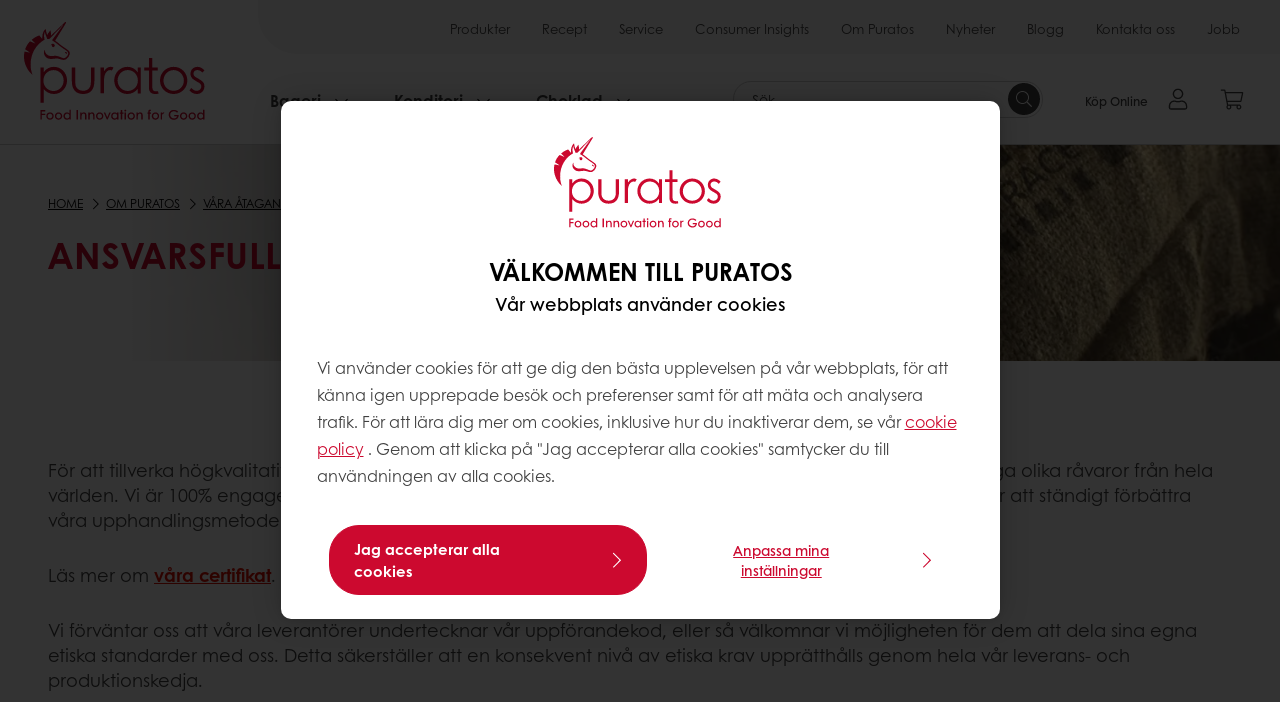

--- FILE ---
content_type: text/html;charset=utf-8
request_url: https://www.puratos.se/sv/about-puratos/our-commitments/our-commitments-to-you-and-to-future-generations/better-planet/responsible-sourcing
body_size: 16828
content:
<!doctype html>








<html lang="sv" dir="ltr">
<head>
    <meta charset="utf-8"/>
    <script defer="defer" type="text/javascript" src="https://rum.hlx.page/.rum/@adobe/helix-rum-js@%5E2/dist/micro.js" data-routing="p00000-e000000"></script>
<script id="site-config" type="application/json">
    {
  "environment" : {
    "type" : "PROD",
    "role" : "PUBLISH"
  },
  "languageCountry" : "sv-se",
  "languageIso" : "sv",
  "countryIso" : "se"
}
</script>

    





<meta name="viewport" content="width=device-width, initial-scale=1, viewport-fit=cover"/>
<meta http-equiv="X-UA-Compatible" content="IE=edge"/>
<meta http-equiv="content-language" content="sv-se"/>
<meta name="theme-color" content="#ffffff"/>


<script>
    window.SAPTrackerEnabled = true;
</script>



<title>Ansvarsfull Upphandling - Puratos</title>
<meta name="description" content="För att tillverka högkvalitativa ingredienser till vårt bageri, konditori och chokladindustri, köper Puratos in många olika råvaror från hela världen. Vi är 100% engagerade i ansvarsfull upphandling och ser till att samarbeta och upprätthålla en öppen dialog med de personer som är involverade i vår leveranskedja."/>


<meta property="og:url" content="https://www.puratos.se/sv/about-puratos/our-commitments/our-commitments-to-you-and-to-future-generations/better-planet/responsible-sourcing"/>
<meta property="og:title" content="Ansvarsfull Upphandling"/>
<meta property="og:description" content="För att tillverka högkvalitativa ingredienser till vårt bageri, konditori och chokladindustri, köper Puratos in många olika råvaror från hela världen. Vi är 100% engagerade i ansvarsfull upphandling och ser till att samarbeta och upprätthålla en öppen dialog med de personer som är involverade i vår leveranskedja."/>
<meta property="og:image" content="https://www.puratos.se/content/dam/corporate/images/commitments/next-generation/product-heritage/PIC%20Cacao-Trace%20Vietnam-21.jpg/jcr%3Acontent/renditions/cq5dam.web.1280.1280.webp"/>




    



<link rel="canonical" href="https://www.puratos.se/sv/about-puratos/our-commitments/our-commitments-to-you-and-to-future-generations/better-planet/responsible-sourcing"/>



    <link rel="alternate" href="https://www.puratos.co/es/about-puratos/our-commitments/our-commitments-to-you-and-to-future-generations/better-planet/responsible-sourcing" hreflang="es-co"/>

    <link rel="alternate" href="https://www.puratos.lt/lt/apie-puratos-grupe/our-commitments/our-commitments-to-you-and-to-future-generations/better-planet/responsible-sourcing" hreflang="lt-lt"/>

    <link rel="alternate" href="https://www.puratos-ethiopia.com/en/about-puratos/our-commitments/our-commitments-to-you-and-to-future-generations/better-planet/responsible-sourcing" hreflang="en-et"/>

    <link rel="alternate" href="https://www.puratos.ng/en/about-puratos/our-commitments/our-commitments-to-you-and-to-future-generations/better-planet/responsible-sourcing" hreflang="en-ng"/>

    <link rel="alternate" href="https://www.puratos.com.tw/tw/about-puratos/our-commitments/our-commitments-to-you-and-to-future-generations/better-planet/responsible-sourcing" hreflang="zh-tw"/>

    <link rel="alternate" href="https://www.puratos.com.ph/en/about-puratos/our-commitments/our-commitments-to-you-and-to-future-generations/better-planet/responsible-sourcing" hreflang="en-ph"/>

    <link rel="alternate" href="https://www.puratos.co.cr/es/about-puratos/our-commitments/our-commitments-to-you-and-to-future-generations/better-planet/responsible-sourcing" hreflang="es-cr"/>

    <link rel="alternate" href="https://www.puratos.gt/es/about-puratos/our-commitments/our-commitments-to-you-and-to-future-generations/better-planet/responsible-sourcing" hreflang="es-gt"/>

    <link rel="alternate" href="https://www.puratos.com.mx/es/about-puratos/our-commitments/our-commitments-to-you-and-to-future-generations/better-planet/responsible-sourcing" hreflang="es-mx"/>

    <link rel="alternate" href="https://www.sofadex-puratos.ma/ar/about-puratos/our-commitments/our-commitments-to-you-and-to-future-generations/better-planet/responsible-sourcing" hreflang="ar-ma"/>

    <link rel="alternate" href="https://www.sofadex-puratos.ma/fr/a-propos-de-sofadex-puratos/nos-engagements/future-genearation/meilleur-planete/approvisionnement-responsable" hreflang="fr-ma"/>

    <link rel="alternate" href="https://www.puratos.com.au/en/about-puratos/our-commitments/our-commitments-to-you-and-to-future-generations/better-planet/responsible-sourcing" hreflang="en-au"/>

    <link rel="alternate" href="https://www.puratos.ca/en/about-puratos/our-commitments/our-commitments-to-you-and-to-future-generations/better-planet/responsible-sourcing" hreflang="en-ca"/>

    <link rel="alternate" href="https://www.puratos.ca/fr/about-puratos/our-commitments/our-commitments-to-you-and-to-future-generations/better-planet/responsible-sourcing" hreflang="fr-ca"/>

    <link rel="alternate" href="https://www.puratos.ro/ro/despre-puratos/generatia-urmatoare/angajamentele-noastre-fata-de-voi-si-generatiile-viitoare/o-planeta-mai-buna/aprovizionare-responsabila" hreflang="ro-ro"/>

    <link rel="alternate" href="https://www.puratos.be/nl/overpuratos/onzeengagementen/onze-engagementen-tegenover-u-en-de-generaties-van-de-toekomst/betere-planeet/responsible-sourcing" hreflang="nl-be"/>

    <link rel="alternate" href="https://www.puratos.be/fr/about-puratos/nosengagements/nos-engagements-envers-vous-et-les-generations-futures/une-meilleure-planete/approvisionnement-responsable" hreflang="fr-be"/>

    <link rel="alternate" href="https://www.puratos.com.ua/uk/about-puratos/our-commitments/our-commitments-to-you-and-to-future-generations/better-planet/responsible-sourcing" hreflang="uk-ua"/>

    <link rel="alternate" href="https://www.puratos.dk/da/about-puratos/our-commitments/our-commitments-to-you-and-to-future-generations/better-planet/responsible-sourcing" hreflang="da-dk"/>

    <link rel="alternate" href="https://www.puratos.cl/es/about-puratos/our-commitments/our-commitments-to-you-and-to-future-generations/better-planet/responsible-sourcing" hreflang="es-cl"/>

    <link rel="alternate" href="https://www.puratos.us/en/about-puratos/our-commitments/our-commitments-to-you-and-to-future-generations/better-planet/responsible-sourcing" hreflang="x-default"/>

    <link rel="alternate" href="https://www.puratos.us/en/about-puratos/our-commitments/our-commitments-to-you-and-to-future-generations/better-planet/responsible-sourcing" hreflang="en-us"/>

    <link rel="alternate" href="https://www.puratos.co.id/en/about-puratos/our-commitments/our-commitments-to-you-and-to-future-generations/better-planet/responsible-sourcing" hreflang="en-id"/>

    <link rel="alternate" href="https://www.puratos.co.id/id/about-puratos/our-commitments/our-commitments-to-you-and-to-future-generations/better-planet/responsible-sourcing" hreflang="id-id"/>

    <link rel="alternate" href="https://www.puratos.de/de/ueberpuratos/unsere-verpflichtungen/unsere-verpflichtungen-ihnen-und-zukuenftigen-generationen-gegenueber/bessere_umwelt/responsible-sourcing" hreflang="de-de"/>

    <link rel="alternate" href="https://www.puratos.md/ro/about-puratos/our-commitments/our-commitments-to-you-and-to-future-generations/better-planet/responsible-sourcing" hreflang="ro-md"/>

    <link rel="alternate" href="https://www.puratos.ke/en/about-puratos/our-commitments/our-commitments-to-you-and-to-future-generations/better-planet/responsible-sourcing" hreflang="en-ke"/>

    <link rel="alternate" href="https://www.chipkinspuratos.co.za/za/about-puratos/our-commitments/our-commitments-to-you-and-to-future-generations/better-planet/responsible-sourcing" hreflang="en-za"/>

    <link rel="alternate" href="https://www.puratos.co.th/en/about-puratos/our-commitments/our-commitments-to-you-and-to-future-generations/better-planet/responsible-sourcing" hreflang="en-th"/>

    <link rel="alternate" href="https://www.puratos.co.th/th/about-puratos/our-commitments/our-commitments-to-you-and-to-future-generations/better-planet/responsible-sourcing" hreflang="th-th"/>

    <link rel="alternate" href="https://www.puratos.com.br/pt/sobre-nos/nossos-compromissos/our-commitments-to-you-and-to-future-generations/better-planet/responsible-sourcing" hreflang="pt-br"/>

    <link rel="alternate" href="https://www.puratos.gr/el/about-puratos/our-commitments/our-commitments-to-you-and-to-future-generations/better-planet/responsible-sourcing" hreflang="el-gr"/>

    <link rel="alternate" href="https://www.puratosgrandplace.com/en/about-puratos/our-commitments/our-commitments-to-you-and-to-future-generations/better-planet/responsible-sourcing" hreflang="en-vn"/>

    <link rel="alternate" href="https://www.puratosgrandplace.com/vi/about-puratos/our-commitments/our-commitments-to-you-and-to-future-generations/better-planet/responsible-sourcing" hreflang="vi-vn"/>

    <link rel="alternate" href="https://www.puratos.uy/es/about-puratos/our-commitments/our-commitments-to-you-and-to-future-generations/better-planet/responsible-sourcing" hreflang="es-uy"/>

    <link rel="alternate" href="https://www.puratos.com.tr/tr/puratos-hakkinda/puratos-hakkinda-taahhutlerimiz/our-commitments-to-you-and-to-future-generations/better-planet/responsible-sourcing" hreflang="tr-tr"/>

    <link rel="alternate" href="https://www.puratos.ch/fr/about-puratos/our-commitments/nos-obligations-envers-vous-et-les-generations-futures/better-planet/responsible-sourcing" hreflang="fr-ch"/>

    <link rel="alternate" href="https://www.puratos.co.uk/en/about-puratos/our-commitments/our-commitments-to-you-and-to-future-generations/better-planet/responsible-sourcing" hreflang="en-gb"/>

    <link rel="alternate" href="https://www.puratos.com.py/es/about-puratos/our-commitments/our-commitments-to-you-and-to-future-generations/better-planet/responsible-sourcing" hreflang="es-py"/>

    <link rel="alternate" href="https://www.puratos.com.my/en/about-puratos/our-commitments/our-commitments-to-you-and-to-future-generations/better-planet/responsible-sourcing" hreflang="en-my"/>

    <link rel="alternate" href="https://www.puratos.in/en/about-puratos/our-commitments/our-commitments-to-you-and-to-future-generations/better-planet/responsible-sourcing" hreflang="en-in"/>

    <link rel="alternate" href="https://www.puratos.cz/cs/o-puratos/nase-zavazky/nase-zavazky-vuci-vam-a-budoucim-generacim/lepsi-planeta/zodpovedne-ziskavani-zdroju" hreflang="cs-cz"/>

    <link rel="alternate" href="https://www.puratos.ee/et/about-puratos/our-commitments/our-commitments-to-you-and-to-future-generations/better-planet/responsible-sourcing" hreflang="et-ee"/>

    <link rel="alternate" href="https://www.puratos.at/de/about-puratos/our-commitments/our-commitments-to-you-and-to-future-generations/better-planet/responsible-sourcing" hreflang="de-at"/>

    <link rel="alternate" href="https://www.puratos.do/es/about-puratos/our-commitments/our-commitments-to-you-and-to-future-generations/better-planet/responsible-sourcing" hreflang="es-do"/>

    <link rel="alternate" href="https://www.puratos.se/sv/about-puratos/our-commitments/our-commitments-to-you-and-to-future-generations/better-planet/responsible-sourcing" hreflang="sv-se"/>




<link rel="apple-touch-icon" sizes="180x180" href="/etc.clientlibs/settings/wcm/designs/puratos2022/clientlib-preloaded/resources/img/apple-touch-icon.png"/>
<link rel="icon" type="image/svg+xml" sizes="any" href="/etc.clientlibs/settings/wcm/designs/puratos2022/clientlib-preloaded/resources/img/favicon.svg"/>
<link rel="icon" type="image/png" sizes="32x32" href="/etc.clientlibs/settings/wcm/designs/puratos2022/clientlib-preloaded/resources/img/favicon.png"/>
<link rel="mask-icon" href="/etc.clientlibs/settings/wcm/designs/puratos2022/clientlib-preloaded/resources/img/mask-icon.svg" color="#cc092f"/>



    <link rel="preload" as="font" type="font/woff" href="/etc.clientlibs/settings/wcm/designs/puratos2022/clientlib-font-default/resources/fonts/CenturyGothicW05-Regular.woff" crossorigin/>
    <link rel="preload" as="font" type="font/woff" href="/etc.clientlibs/settings/wcm/designs/puratos2022/clientlib-font-default/resources/fonts/CenturyGothicW05-Italic.woff" crossorigin/>
    <link rel="preload" as="font" type="font/woff" href="/etc.clientlibs/settings/wcm/designs/puratos2022/clientlib-font-default/resources/fonts/CenturyGothicW05-SemiBold.woff" crossorigin/>
    <link rel="preload" as="font" type="font/woff" href="/etc.clientlibs/settings/wcm/designs/puratos2022/clientlib-font-default/resources/fonts/CenturyGothicW05-SemiBoldIt.woff" crossorigin/>
    <link rel="preload" as="font" type="font/woff" href="/etc.clientlibs/settings/wcm/designs/puratos2022/clientlib-font-default/resources/fonts/CenturyGothicW05-Bold.woff" crossorigin/>
    <link rel="preload" as="font" type="font/woff" href="/etc.clientlibs/settings/wcm/designs/puratos2022/clientlib-font-default/resources/fonts/CenturyGothicW05-BoldItalic.woff" crossorigin/>

    
    
    

    
    
    

    
    
    
    

    
    
    

    
    
    

    
    
    
    
    
    


    <script async src="https://use.fontawesome.com/8a5b49ec9c.js"></script>





    
    
    
    
<link rel="stylesheet" href="/etc.clientlibs/settings/wcm/designs/puratos2022/clientlib-font-default.min.ACSHASH251bb9d6780d5ec3fd4a650b907a8962.css" type="text/css">



    






    
<link rel="stylesheet" href="/etc.clientlibs/settings/wcm/designs/puratos2022/clientlib-preloaded.min.ACSHASHd78b48d784f76cda927d7075ce66c8e7.css" type="text/css">




    
<script src="/etc.clientlibs/core/wcm/components/commons/site/clientlibs/container.min.ACSHASH0a6aff292f5cc42142779cde92054524.js"></script>






    
<link rel="stylesheet" href="/etc.clientlibs/puratos/clientlibs/clientlib-base.min.ACSHASHde6855e3a5038748c97b3b21a585a74c.css" type="text/css">




    
<link rel="stylesheet" href="/etc.clientlibs/puratos/clientlibs/clientlib-dependencies.min.ACSHASHd41d8cd98f00b204e9800998ecf8427e.css" type="text/css">




    
<link rel="stylesheet" href="/etc.clientlibs/puratos/clientlibs/clientlib-site.min.ACSHASH393da376610c1de4e0638c447c0bbd86.css" type="text/css">













<script>
    (function (w, d, s, l, i) {
        w[l] = w[l] || [];
        w[l].push({
            'gtm.start':
                new Date().getTime(), event: 'gtm.js'
        });
        var f = d.getElementsByTagName(s)[0],
            j = d.createElement(s), dl = l != 'dataLayer' ? '&l=' + l : '';
        j.async = true;
        j.src =
            'https://www.googletagmanager.com/gtm.js?id=' + i + dl;
        f.parentNode.insertBefore(j, f);
    })(window, document, 'script', 'dataLayer', 'GTM-KZXR8W3');</script>







<script type="application/ld+json">
    {
  "name" : "Puratos Sverige",
  "url" : "https://www.puratos.se/sv",
  "logo" : "https://www.puratos.se/etc.clientlibs/settings/wcm/designs/puratos2022/clientlib-preloaded/resources/img/svg/logo.svg",
  "parentOrganization" : {
    "name" : "Puratos Group",
    "url" : "https://www.puratos.com",
    "@context" : "https://schema.org",
    "@type" : "Organization"
  },
  "@context" : "https://schema.org",
  "@type" : "Organization"
}
</script>

</head>
<body class="pos-page-responsible-sourcing pos-language-sv pos-country-se font-family-default" data-loginurl="https://b2cpuratos.b2clogin.com/b2cpuratos.onmicrosoft.com/b2c_1_prod-se-sv-login/oauth2/v2.0/authorize?client_id=a242bd1b-e427-407c-8bff-687922da64a9&amp;nonce=nonce&amp;redirect_uri=https%3A%2F%2Fwww.puratos.se%2Fcontent%2Flogin.html&amp;state=%7B%22lc%22%3A%22sv-se%22%2C%22d%22%3A%22https%3A%2F%2Fwww.puratos.se%2Fsv%2Fmypuratos%22%7D&amp;scope=openid+offline_access&amp;response_type=code+id_token&amp;prompt=login&amp;response_mode=fragment" data-language="sv-se" data-ecom="true" data-homepage="/sv" data-brand="puratos">




<noscript>
    <iframe height="0" src="https://www.googletagmanager.com/ns.html?id=GTM-KZXR8W3" style="display:none;visibility:hidden" width="0"></iframe>
</noscript>




    


<div class="p-overlay"></div>

<div class="browser-banner">
    








</div>

<div class="geolocation-banner">
    








</div>



<div class="p-nav__impersonate">
    


<div class="impersonation-bar hidden" id="impersonation-bar">
    <span class="label">You are impersonating as:</span>
    <span id="impersonated-user"></span>
    <div id="switch-impersonator" class="btn-sm btn-secondary" data-target="#impersonation-modal" data-toggle="modal">
        Switch user
    </div>
</div>

</div>




<div class="p-nav__impersonate">
    

<div class="impersonation-bar hidden" id="end-customer-select-bar">
    <span class="label">Du är inloggad som:</span>
    <span id="end-customer"></span>
    <div id="switch-end-customer" class="btn-sm btn-secondary" data-target="#end-customer-select-modal" data-toggle="modal">
        Switch
    </div>
</div>

</div>




<nav class="p-nav p-nav-mobile-open">
    
    <div class="p-nav-mobile-header">
        <div class="p-nav__main-logo">
    
        
<a class="navbar-brand" href="/sv">
    
    
        
        <img class="lazyload  " alt="Puratos Logo" src="/etc.clientlibs/settings/wcm/designs/puratos2022/clientlib-preloaded/resources/img/svg/logo.svg" srcset="[data-uri]" data-sizes="auto" data-srcset="/etc.clientlibs/settings/wcm/designs/puratos2022/clientlib-preloaded/resources/img/svg/logo.svg"/>
    

</a>

    
</div>


        <button type="button" class="navbar-toggle p-navbar-toggle" data-toggle="class" data-target="body" data-class="menu-open">
            <span class="icon-bar"></span>
            <span class="icon-bar"></span>
        </button>
    </div>

    <div class="p-nav__main container-fluid">
        <div class="p-nav__main-logo">
    
        
<a class="navbar-brand" href="/sv">
    
    
        
        <img class="lazyload  " alt="Puratos Logo" src="/etc.clientlibs/settings/wcm/designs/puratos2022/clientlib-preloaded/resources/img/svg/logo.svg" srcset="[data-uri]" data-sizes="auto" data-srcset="/etc.clientlibs/settings/wcm/designs/puratos2022/clientlib-preloaded/resources/img/svg/logo.svg"/>
    

</a>

    
</div>

        <div class="meta-main-nav-section">
            

<div class="p-nav__meta container-fluid">
    
        
            
<ul class="p-navbar p-navbar--meta">
    
        <li>
            <a href="https://www.puratos.se/sv/products">Produkter</a>
        </li>
    
        <li>
            <a href="https://www.puratos.se/sv/recipes">Recept</a>
        </li>
    
        <li>
            <a href="https://www.puratos.se/sv/services">Service</a>
        </li>
    
        <li>
            <a href="https://www.puratos.se/sv/consumer-insights">Consumer Insights</a>
        </li>
    
        <li>
            <a href="https://www.puratos.se/sv/about-puratos">Om Puratos</a>
        </li>
    
        <li>
            <a href="https://www.puratos.se/sv/news">Nyheter</a>
        </li>
    
        <li>
            <a href="https://www.puratos.se/sv/blog">Blogg</a>
        </li>
    
        <li>
            <a href="https://www.puratos.se/sv/contact-us">Kontakta oss</a>
        </li>
    
        <li>
            <a href="https://www.puratos.se/sv/about-puratos/jobs">Jobb</a>
        </li>
    
    <li class="hide-desktop logout-link-mobile">
        <a href="https://b2cpuratos.b2clogin.com/b2cpuratos.onmicrosoft.com/b2c_1_prod-se-sv-login/oauth2/v2.0/logout?post_logout_redirect_uri=https://www.puratos.se/sv?action=logout">Logga ut</a>
    </li>
</ul>


    


        
    
    <div class="p-nav__meta-languages">
        
            





        
    </div>
</div>

            <div class="p-nav__main-menu">
                

<div class="p-nav__main--megamenu">
    
        
            <!-- SDI include (path: /content/sweden/sv/header-and-footer/_jcr_content/header/megamenu.partial.html, resourceType: puratos/components/content/megamenu-v2) -->





    <ul class="p-navbar--megamenu " id="#megamenu-panel">
        
            <li class=" collapse" id="panel-682981550" aria-expanded="false">
                <a class="important-hide-mobile">
                    Bageri
                </a>
                <a class="important-hide-desktop mobile-menu-anchor" data-toggle="collapse" data-target="#panel-682981550" data-parent="#megamenu-panel">
                    Bageri
                </a>
                
    
    <div class="p-navbar--megamenu-panel">
        <div class="col-md-4 p-navbar-mega__column p-navbar-mega__column--alpha">
            




    
    
    <div class="hidden"></div>


    
    
    <div class="paragraph-title cap-no-line-seperator">

    <div>
        <h4 class="p-navbar-mega__title">Vilken ingrediens behöver du?</h4>
    </div>





</div>


    
    
    <div class="megamenu-product-categories">





    <ul class="p-navbar-mega__list">
        <li><a href="/sv/products?tag=sweden%3Aproducts%2Fcategories%2Fbakery%2Fegg-wash-alternative">Alternativ till äggstrykning</a></li>
    
        <li><a href="/sv/products?tag=sweden%3Aproducts%2Fcategories%2Fbakery%2Fsourdough">Surdeg</a></li>
    
        <li><a href="/sv/products?tag=sweden%3Aproducts%2Fcategories%2Fbakery%2Fbread-improvers">Bakhjälpmedel</a></li>
    </ul>

</div>


    
    
    <div class="product-finder-button-v2">



    <div class="p-flex">
        <p class="p-margin-top-lg">
            <a class="btn btn-primary" href="/sv/products?tag=sweden%3Aproducts%2Fcategories%2Fbakery">
                Se alla bageriprodukter
            </a>
        </p>
    </div>



</div>



        </div>
        <div class="col-md-8 p-navbar-mega__column p-navbar-mega__column--omega">
            <div class="row">
                <div class="col-md-6">
                    



<div class="p-megamenu__products">

    <h4 class="p-megamenu__products--title">
        
            Upptäck våra senaste produkter
        
        
    </h4>

    <div class="p-megamenu__products--list">
        
            
    
    

    <a class="p-megamenu__products--list-card p-cursor-pointer" href="https://www.puratos.se/sv/products/intense-melting" data-skus="4007699">
        <span class="p-megamenu__products--list-card--thumbnail">
            
                <img src="/content/dam/sweden/images/products/4007699.png/jcr%3Acontent/renditions/cq5dam.web.400.400.webp" alt="Intense Melting"/>
            
            
        </span>

        <span class="p-megamenu__products--list-card--content">
            <span class="p-megamenu__products--list-card--title">
                Intense Melting
            </span>
            <span class="p-megamenu__products--list-card--link">
                <span class="p-link-primary-arrow">Discover product</span>
            </span>
        </span>

    </a>


        
            
    
    

    <a class="p-megamenu__products--list-card p-cursor-pointer" href="https://www.puratos.se/sv/products/topfil-apple-cubes-86-" data-skus="4010873">
        <span class="p-megamenu__products--list-card--thumbnail">
            
                <img src="/content/dam/sweden/images/michelle/4010873%20-%20topfil%20apple%20cubes%2086%20-%20application.jpeg/jcr%3Acontent/renditions/cq5dam.web.400.400.webp" alt="Topfil Apple Cubes 86%"/>
            
            
        </span>

        <span class="p-megamenu__products--list-card--content">
            <span class="p-megamenu__products--list-card--title">
                Topfil Apple Cubes 86%
            </span>
            <span class="p-megamenu__products--list-card--link">
                <span class="p-link-primary-arrow">Discover product</span>
            </span>
        </span>

    </a>


        
            
    
    

    <a class="p-megamenu__products--list-card p-cursor-pointer" href="https://www.puratos.se/sv/products/topfil-apricot-60" data-skus="4102775">
        <span class="p-megamenu__products--list-card--thumbnail">
            
                <img src="/content/dam/sweden/images/michelle/4102775%20-%20topfil%20apricot%2060%20-%20application.jpeg/jcr%3Acontent/renditions/cq5dam.web.400.400.webp" alt="Topfil Apricot 60%"/>
            
            
        </span>

        <span class="p-megamenu__products--list-card--content">
            <span class="p-megamenu__products--list-card--title">
                Topfil Apricot 60%
            </span>
            <span class="p-megamenu__products--list-card--link">
                <span class="p-link-primary-arrow">Discover product</span>
            </span>
        </span>

    </a>


        
    </div>

</div>




                </div>
                <div class="col-md-6">
                    





<div class="p-megamenu__recipes">

    <div class="p-megamenu__recipes--title">
        <h4>Bageri recipes</h4>
        
    </div>

    <div class="p-megamenu__recipes--image">
        <a href="/sv/recipes?tags=sweden%3Arecipes%2Fcategories">
            
    
        
        <img class="lazyload cq-dd-image " alt="Rețetă de pâine cu secară încolțită" srcset="[data-uri]" data-sizes="auto" data-srcset="/content/dam/puratos/images/homepage/Softgrain%20Sprout%20Rye.jpeg/jcr%3Acontent/renditions/cq5dam.web.1600.1600.webp 1600w,/content/dam/puratos/images/homepage/Softgrain%20Sprout%20Rye.jpeg/jcr%3Acontent/renditions/cq5dam.web.1280.1280.webp 1280w,/content/dam/puratos/images/homepage/Softgrain%20Sprout%20Rye.jpeg/jcr%3Acontent/renditions/cq5dam.web.950.950.webp 950w,/content/dam/puratos/images/homepage/Softgrain%20Sprout%20Rye.jpeg/jcr%3Acontent/renditions/cq5dam.web.800.800.webp 800w,/content/dam/puratos/images/homepage/Softgrain%20Sprout%20Rye.jpeg/jcr%3Acontent/renditions/cq5dam.web.600.600.webp 600w,/content/dam/puratos/images/homepage/Softgrain%20Sprout%20Rye.jpeg/jcr%3Acontent/renditions/cq5dam.web.400.400.webp 400w"/>
    

        </a>
    </div>

    <div class="p-megamenu__recipes--description">
        
        Upptäck våra bageri recept
    </div>

    <div class="p-megamenu__recipes--link">
        <a href="/sv/recipes?tags=sweden%3Arecipes%2Fcategories">
            
                Se alla bageri recpept här
            
            
        </a>
    </div>

</div>



                </div>
            </div>
        </div>
    </div>

            </li>
        
            <li class=" collapse" id="panel-1122308189" aria-expanded="false">
                <a class="important-hide-mobile">
                    Konditori
                </a>
                <a class="important-hide-desktop mobile-menu-anchor" data-toggle="collapse" data-target="#panel-1122308189" data-parent="#megamenu-panel">
                    Konditori
                </a>
                
    
    <div class="p-navbar--megamenu-panel">
        <div class="col-md-4 p-navbar-mega__column p-navbar-mega__column--alpha">
            




    
    
    <div class="hidden"></div>


    
    
    <div class="paragraph-title cap-no-line-seperator">

    <div>
        <h4 class="p-navbar-mega__title">Vilken ingrediens behöver du?</h4>
    </div>





</div>


    
    
    <div class="megamenu-product-categories">





    <ul class="p-navbar-mega__list">
        <li><a href="/sv/products?tag=sweden%3Aproducts%2Fcategories%2Fpatisserie%2Fnon-dairy-toppings">Toppings utan mjölkprodukter</a></li>
    
        <li><a href="/sv/products?tag=sweden%3Aproducts%2Fcategories%2Fpatisserie%2Ffillings">Fyllningar</a></li>
    
        <li><a href="/sv/products?tag=sweden%3Aproducts%2Fcategories%2Fpatisserie%2Fglazes">Glasyrer</a></li>
    
        <li><a href="/sv/products?tag=sweden%3Aproducts%2Fcategories%2Fpatisserie%2Fflavouring-preparations">Preparat för smaksättning</a></li>
    
        <li><a href="/sv/products?tag=sweden%3Aproducts%2Fcategories%2Fpatisserie%2Fmousse-and-bavarois-mixes">Mousse- och bavaroisblandningar</a></li>
    
        <li><a href="/sv/products?tag=sweden%3Aproducts%2Fcategories%2Fpatisserie%2Fcake-and-sponge-mixes">Kakblandningar</a></li>
    </ul>

</div>


    
    
    <div class="product-finder-button-v2">



    <div class="p-flex">
        <p class="p-margin-top-lg">
            <a class="btn btn-primary" href="/sv/products?tag=sweden%3Aproducts%2Fcategories%2Fpatisserie">
                Se alla konditoriprodukter
            </a>
        </p>
    </div>



</div>



        </div>
        <div class="col-md-8 p-navbar-mega__column p-navbar-mega__column--omega">
            <div class="row">
                <div class="col-md-6">
                    



<div class="p-megamenu__products">

    <h4 class="p-megamenu__products--title">
        
            Upptäck våra senaste produkter
        
        
    </h4>

    <div class="p-megamenu__products--list">
        
            
    
    

    <a class="p-megamenu__products--list-card p-cursor-pointer" href="https://www.puratos.se/sv/products/intense-melting" data-skus="4007699">
        <span class="p-megamenu__products--list-card--thumbnail">
            
                <img src="/content/dam/sweden/images/products/4007699.png/jcr%3Acontent/renditions/cq5dam.web.400.400.webp" alt="Intense Melting"/>
            
            
        </span>

        <span class="p-megamenu__products--list-card--content">
            <span class="p-megamenu__products--list-card--title">
                Intense Melting
            </span>
            <span class="p-megamenu__products--list-card--link">
                <span class="p-link-primary-arrow">Discover product</span>
            </span>
        </span>

    </a>


        
            
    
    

    <a class="p-megamenu__products--list-card p-cursor-pointer" href="https://www.puratos.se/sv/products/topfil-apple-cubes-86-" data-skus="4010873">
        <span class="p-megamenu__products--list-card--thumbnail">
            
                <img src="/content/dam/sweden/images/michelle/4010873%20-%20topfil%20apple%20cubes%2086%20-%20application.jpeg/jcr%3Acontent/renditions/cq5dam.web.400.400.webp" alt="Topfil Apple Cubes 86%"/>
            
            
        </span>

        <span class="p-megamenu__products--list-card--content">
            <span class="p-megamenu__products--list-card--title">
                Topfil Apple Cubes 86%
            </span>
            <span class="p-megamenu__products--list-card--link">
                <span class="p-link-primary-arrow">Discover product</span>
            </span>
        </span>

    </a>


        
            
    
    

    <a class="p-megamenu__products--list-card p-cursor-pointer" href="https://www.puratos.se/sv/products/topfil-apricot-60" data-skus="4102775">
        <span class="p-megamenu__products--list-card--thumbnail">
            
                <img src="/content/dam/sweden/images/michelle/4102775%20-%20topfil%20apricot%2060%20-%20application.jpeg/jcr%3Acontent/renditions/cq5dam.web.400.400.webp" alt="Topfil Apricot 60%"/>
            
            
        </span>

        <span class="p-megamenu__products--list-card--content">
            <span class="p-megamenu__products--list-card--title">
                Topfil Apricot 60%
            </span>
            <span class="p-megamenu__products--list-card--link">
                <span class="p-link-primary-arrow">Discover product</span>
            </span>
        </span>

    </a>


        
    </div>

</div>




                </div>
                <div class="col-md-6">
                    





<div class="p-megamenu__recipes">

    <div class="p-megamenu__recipes--title">
        <h4>Konditori recipes</h4>
        
    </div>

    <div class="p-megamenu__recipes--image">
        <a href="/sv/recipes?tags=sweden%3Arecipes%2Fcategories">
            
    
        
        <img class="lazyload cq-dd-image " srcset="[data-uri]" data-sizes="auto" data-srcset="/content/dam/puratos/images/homepage/Taste-Tomorrow-16.1-Deli-Cheesecake.jpg/jcr%3Acontent/renditions/cq5dam.web.1600.1600.webp 1600w,/content/dam/puratos/images/homepage/Taste-Tomorrow-16.1-Deli-Cheesecake.jpg/jcr%3Acontent/renditions/cq5dam.web.1280.1280.webp 1280w,/content/dam/puratos/images/homepage/Taste-Tomorrow-16.1-Deli-Cheesecake.jpg/jcr%3Acontent/renditions/cq5dam.web.950.950.webp 950w,/content/dam/puratos/images/homepage/Taste-Tomorrow-16.1-Deli-Cheesecake.jpg/jcr%3Acontent/renditions/cq5dam.web.800.800.webp 800w,/content/dam/puratos/images/homepage/Taste-Tomorrow-16.1-Deli-Cheesecake.jpg/jcr%3Acontent/renditions/cq5dam.web.600.600.webp 600w,/content/dam/puratos/images/homepage/Taste-Tomorrow-16.1-Deli-Cheesecake.jpg/jcr%3Acontent/renditions/cq5dam.web.400.400.webp 400w"/>
    

        </a>
    </div>

    <div class="p-megamenu__recipes--description">
        
        Upptäck våra konditori recept
    </div>

    <div class="p-megamenu__recipes--link">
        <a href="/sv/recipes?tags=sweden%3Arecipes%2Fcategories">
            
                Se alla konditori recept
            
            
        </a>
    </div>

</div>



                </div>
            </div>
        </div>
    </div>

            </li>
        
            <li class=" collapse" id="panel--1854680914" aria-expanded="false">
                <a class="important-hide-mobile">
                    Choklad
                </a>
                <a class="important-hide-desktop mobile-menu-anchor" data-toggle="collapse" data-target="#panel--1854680914" data-parent="#megamenu-panel">
                    Choklad
                </a>
                
    
    <div class="p-navbar--megamenu-panel">
        <div class="col-md-4 p-navbar-mega__column p-navbar-mega__column--alpha">
            




    
    
    <div class="hidden"></div>


    
    
    <div class="paragraph-title cap-no-line-seperator">

    <div>
        <h4 class="p-navbar-mega__title">Vilken ingrediens behöver du?</h4>
    </div>





</div>


    
    
    <div class="megamenu-product-categories">





    <ul class="p-navbar-mega__list">
        <li><a href="/sv/products?tag=sweden%3Aproducts%2Fcategories%2Fchocolate%2Fcompound-chocolate">Sammansatt choklad</a></li>
    
        <li><a href="/sv/products?tag=sweden%3Aproducts%2Fcategories%2Fchocolate%2Freal-chocolate">Äkta choklad</a></li>
    
        <li><a href="/sv/products?tag=sweden%3Aproducts%2Fcategories%2Fchocolate%2Freal-belgian-chocolate">Äkta belgisk choklad</a></li>
    
        <li><a href="/sv/products?tag=sweden%3Aproducts%2Fcategories%2Fchocolate%2Fcacao-trace">Cacao-Trace</a></li>
    </ul>

</div>


    
    
    <div class="product-finder-button-v2">



    <div class="p-flex">
        <p class="p-margin-top-lg">
            <a class="btn btn-primary" href="/sv/products?tag=sweden%3Aproducts%2Fcategories%2Fchocolate">
                Se alla chokladprodukter
            </a>
        </p>
    </div>



</div>



        </div>
        <div class="col-md-8 p-navbar-mega__column p-navbar-mega__column--omega">
            <div class="row">
                <div class="col-md-6">
                    



<div class="p-megamenu__products">

    <h4 class="p-megamenu__products--title">
        
            Upptäck våra senaste produkter
        
        
    </h4>

    <div class="p-megamenu__products--list">
        
            
    
    

    <a class="p-megamenu__products--list-card p-cursor-pointer" href="https://www.puratos.se/sv/products/intense-melting" data-skus="4007699">
        <span class="p-megamenu__products--list-card--thumbnail">
            
                <img src="/content/dam/sweden/images/products/4007699.png/jcr%3Acontent/renditions/cq5dam.web.400.400.webp" alt="Intense Melting"/>
            
            
        </span>

        <span class="p-megamenu__products--list-card--content">
            <span class="p-megamenu__products--list-card--title">
                Intense Melting
            </span>
            <span class="p-megamenu__products--list-card--link">
                <span class="p-link-primary-arrow">Discover product</span>
            </span>
        </span>

    </a>


        
            
    
    

    <a class="p-megamenu__products--list-card p-cursor-pointer" href="https://www.puratos.se/sv/products/topfil-apple-cubes-86-" data-skus="4010873">
        <span class="p-megamenu__products--list-card--thumbnail">
            
                <img src="/content/dam/sweden/images/michelle/4010873%20-%20topfil%20apple%20cubes%2086%20-%20application.jpeg/jcr%3Acontent/renditions/cq5dam.web.400.400.webp" alt="Topfil Apple Cubes 86%"/>
            
            
        </span>

        <span class="p-megamenu__products--list-card--content">
            <span class="p-megamenu__products--list-card--title">
                Topfil Apple Cubes 86%
            </span>
            <span class="p-megamenu__products--list-card--link">
                <span class="p-link-primary-arrow">Discover product</span>
            </span>
        </span>

    </a>


        
            
    
    

    <a class="p-megamenu__products--list-card p-cursor-pointer" href="https://www.puratos.se/sv/products/topfil-apricot-60" data-skus="4102775">
        <span class="p-megamenu__products--list-card--thumbnail">
            
                <img src="/content/dam/sweden/images/michelle/4102775%20-%20topfil%20apricot%2060%20-%20application.jpeg/jcr%3Acontent/renditions/cq5dam.web.400.400.webp" alt="Topfil Apricot 60%"/>
            
            
        </span>

        <span class="p-megamenu__products--list-card--content">
            <span class="p-megamenu__products--list-card--title">
                Topfil Apricot 60%
            </span>
            <span class="p-megamenu__products--list-card--link">
                <span class="p-link-primary-arrow">Discover product</span>
            </span>
        </span>

    </a>


        
    </div>

</div>




                </div>
                <div class="col-md-6">
                    





<div class="p-megamenu__recipes">

    <div class="p-megamenu__recipes--title">
        <h4>Choklad recipes</h4>
        
    </div>

    <div class="p-megamenu__recipes--image">
        <a href="/sv/recipes?tags=sweden%3Arecipes%2Fcategories">
            
    
        
        <img class="lazyload cq-dd-image " srcset="[data-uri]" data-sizes="auto" data-srcset="/content/dam/puratos/images/homepage/Chocolate%20Lava%20Cake_hr_fe.jpg/jcr%3Acontent/renditions/cq5dam.web.1600.1600.webp 1600w,/content/dam/puratos/images/homepage/Chocolate%20Lava%20Cake_hr_fe.jpg/jcr%3Acontent/renditions/cq5dam.web.1280.1280.webp 1280w,/content/dam/puratos/images/homepage/Chocolate%20Lava%20Cake_hr_fe.jpg/jcr%3Acontent/renditions/cq5dam.web.950.950.webp 950w,/content/dam/puratos/images/homepage/Chocolate%20Lava%20Cake_hr_fe.jpg/jcr%3Acontent/renditions/cq5dam.web.800.800.webp 800w,/content/dam/puratos/images/homepage/Chocolate%20Lava%20Cake_hr_fe.jpg/jcr%3Acontent/renditions/cq5dam.web.600.600.webp 600w,/content/dam/puratos/images/homepage/Chocolate%20Lava%20Cake_hr_fe.jpg/jcr%3Acontent/renditions/cq5dam.web.400.400.webp 400w"/>
    

        </a>
    </div>

    <div class="p-megamenu__recipes--description">
        
        Upptäck våra choklad recept
    </div>

    <div class="p-megamenu__recipes--link">
        <a href="/sv/recipes?tags=sweden%3Arecipes%2Fcategories">
            
                Se alla choklad recept
            
            
        </a>
    </div>

</div>



                </div>
            </div>
        </div>
    </div>

            </li>
        
    </ul>




        
        
    
</div>

<div class="p-nav__main--spacing"></div>


    <div class="p-nav__main--search">
        




    <div class="p-navbar p-navbar--search js-search-form dropdown">
        <form action="/sv/search" method="get" class="p-navbar-form cap-search-autocomplete">
            <input type="text" class="form-control round form-icon js-search-form__input js-typeahead-search mobile-hidden" data-search-page="/content/sweden/sv/search.html" data-search-label="found in" placeholder="Sök" data-toggle="dropdown" data-all-results-label="Show all results" aria-haspopup="true" aria-expanded="false" name="search"/>
            <button type="submit" class="p-navbar-form__btn p-flex p-flex-align-center desktop">
                <span class="svg-search-icon-filled"></span>
                <span class="sr-only">Sök</span>
            </button>
            <div class="p-navbar-form__btn hide-desktop tablet-search mobile" data-toggle="class" data-target=".p-navbar-mobile--search" data-class="visible">
                <span class="svg-search-icon-mobile"></span>
            </div>
        </form>
    </div>




    </div>






<div class="p-nav__main--actions">
    





    <div class="p-nav__main--actions-my-puratos-button ">
        
            





    

    

        <noscript>You need to enable JavaScript to run this app.</noscript>

        <div data-react="react--my-puratos-btn" data-model="/content/sweden/sv/header-and-footer/jcr:content/header/my-puratos-button"></div>

        <script>
            if (!window.___PRELOADEDSTATE___) {
                window.___PRELOADEDSTATE___ = {};
            }
            if (!window.___PRELOADEDSTATE___.aem) {
                window.___PRELOADEDSTATE___.aem = {};
            }
            if (!window.___PRELOADEDSTATE___.aem.resources) {
                window.___PRELOADEDSTATE___.aem.resources = {};
            }
            if (!window.___PRELOADEDSTATE___.aem.resources["/content/sweden/sv/header-and-footer/jcr:content/header/my-puratos-button"]) {
                window.___PRELOADEDSTATE___.aem.resources["/content/sweden/sv/header-and-footer/jcr:content/header/my-puratos-button"] = {"loginButtonText":"Köp Online","loginPopoverText":"Logga in eller registrera dig för MyPuratos och få tillgång.","buttonTitle":"My Puratos","myDashboardLinkText":"My Puratos","signOutLinkText":"Logga ut","link1":{"linkText":null,"linkTitle":null,"pageLink":null,"linkTextPartialList":null,"externalLink":false},"link2":{"linkText":null,"linkTitle":null,"pageLink":null,"linkTextPartialList":null,"externalLink":false},"link3":{"linkText":null,"linkTitle":null,"pageLink":null,"linkTextPartialList":null,"externalLink":false},"myDashboardLink":"https://www.puratos.se/sv/mypuratos"};
            }
        </script>

    

    






        
        
    </div>

    <div class="p-nav__main--actions-cart">
        





    

    

        <noscript>You need to enable JavaScript to run this app.</noscript>

        <div data-react="react--mini-cart" data-model="/content/sweden/sv/header-and-footer/jcr:content/header/mini-cart"></div>

        <script>
            if (!window.___PRELOADEDSTATE___) {
                window.___PRELOADEDSTATE___ = {};
            }
            if (!window.___PRELOADEDSTATE___.aem) {
                window.___PRELOADEDSTATE___.aem = {};
            }
            if (!window.___PRELOADEDSTATE___.aem.resources) {
                window.___PRELOADEDSTATE___.aem.resources = {};
            }
            if (!window.___PRELOADEDSTATE___.aem.resources["/content/sweden/sv/header-and-footer/jcr:content/header/mini-cart"]) {
                window.___PRELOADEDSTATE___.aem.resources["/content/sweden/sv/header-and-footer/jcr:content/header/mini-cart"] = {"loginTitle":"Du behöver ett konto för att få tillgång till MyPuratos.","loginText":"Skapa ditt MyPuratos-konto eller logga in för att få tillgång till webbutiken.","loginButtonText":"Få tillgång till webbutiken","title":"Din kundvagn är tom","text":"Det finns inga produkter i din kundvagn.","buttonTitle":"Visa dina produkter.","pageLink":"https://www.puratos.se/sv/mypuratos/my-products","postCartButtonTitle":"Visa min kundvagn.","postCartPageLink":"https://www.puratos.se/sv/mypuratos/cart","noEcomTitle":"Endast Puratos-kunder kan beställa online","noEcomText":"Du måste vara en Puratos-kund för att kunna beställa online. Vänligen kontakta oss för mer information","noEcomButtonLink":"https://www.puratos.se/sv/contact-us","noEcomButtonTitle":"Kontakta oss","errorMessage":null,"languageCountry":"sv-se"};
            }
        </script>

    

    






    </div>



    <div class="p-nav__main--actions-toggle">
        <button type="button" class="p-navbar-toggle" data-toggle="class" data-target="body" data-class="menu-open">
            <span class="sr-only">Toggle navigation</span>
            <span class="icon-bar"></span>
            <span class="icon-bar"></span>
            <span class="icon-bar"></span>
        </button>
    </div>


</div>

            </div>
        </div>
    </div>
    <div class="p-nav__main--overlay p-overlay"></div>
</nav>


<div class="p-nav-mobile">
    




<div class="p-navbar-mobile p-navbar-mobile--search">
    <div class="p-navbar-mobile--header">
        <h2 class="p-navbar-mobile--header-title">
            sök
        </h2>
        <div class="p-navbar-mobile--header-close" data-toggle="class" data-target="ancestor:.p-navbar-mobile--search" data-class="visible">
            <button type="button" class="navbar-toggle p-navbar-toggle">
                <span class="icon-bar"></span>
                <span class="icon-bar"></span>
            </button>
        </div>
    </div>
    <div class="p-navbar-mobile--body">

        
            <form action="/sv/search" method="get" class="cap-search-autocomplete">
                <input type="text" class="form-control round form-icon js-search-form__input js-typeahead-search" data-search-page="/content/sweden/sv/search.html" data-search-label="found in" data-toggle="dropdown" aria-haspopup="true" aria-expanded="false" name="search"/>
                <button type="submit" class="p-navbar-form__btn">
                    <span class="svg-search-icon-filled-mobile"></span>
                    <span class="sr-only"></span>
                </button>
            </form>
        

        

    </div>
    <div class="p-navbar-mobile--footer">
        <a href="#" class="btn btn-secondary">Show all results</a>
    </div>
</div>

</div>



    


<div role="dialog">
    <div class="fade modal no-print p-modal my-puratos modal" id="impersonation-modal" role="document" tabindex="-1">
        <div class="modal-dialog modal-lg">
            <div class="modal-content">
                <div class="">
                    <div class="p-modal__content">
                        <div class="modal-dialog modal-dialog-print p-modal__dialog " role="document">
                            <button type="button" class="close p-modal__close" data-dismiss="modal" aria-label="Close"><span aria-hidden="true">×</span>
                            </button>
                            <h3 class="divider-title" id="contactModalLabel">Enter customer email address</h3>
                            <div class="well p-modal__well modal-body">
                                <div class="impersonate-errors p-padding-bottom-sm">
                                    <div class="alert alert-sm alert-info error-text" role="alert" id="ContactEmailDoesNotExist">
                                        Email not linked to customer number
                                    </div>
                                    <div class="alert alert-sm alert-info error-text" role="alert" id="CallerCantImpersonateTarget">
                                        You cannot impersonate the user
                                    </div>
                                    <div class="alert alert-sm alert-info error-text" role="alert" id="EmailBelongsDifferentSalesOrgWebsite">
                                        Email belongs to sales organisation than impersonator
                                    </div>
                                    <div class="alert alert-sm alert-info error-text" role="alert" id="CallerAndTargetAreTheSame">
                                        Email not linked to customer number
                                    </div>
                                    <div class="alert alert-sm alert-info error-text" role="alert" id="ContactEmailDoesNotExist">
                                        Caller and target are the same
                                    </div>
                                    <div class="alert alert-sm alert-info error-text" role="alert" id="AzureAccountLockedOrDeleted">
                                        Locked account
                                    </div>
                                    <div class="alert alert-sm alert-danger error-text" role="alert" id="FallbackMessage">
                                        Unexpected error
                                    </div>
                                </div>
                                <form class="no-print js-form--impersonate" id="impersonate-form">
                                    <fieldset>
                                        <label for="targetEmail" class="form-label">Email</label>
                                        <input id="targetEmail" name="targetEmail" type="text" class="form-control" placeholder="address@email.com" required/>
                                        <button type="submit" class="btn btn-primary p-margin-bottom-md p-margin-top-md">
                                            Impersonate
                                        </button>
                                    </fieldset>
                                </form>
                            </div>
                        </div>
                    </div>
                </div>
            </div>
        </div>
    </div>
</div>




    

<div role="dialog">
    <div class="fade modal no-print p-modal my-puratos modal" id="end-customer-select-modal" role="document" tabindex="-1">
        <div class="modal-dialog modal-lg">
            <div class="modal-content">
                <div class="">
                    <div class="p-modal__content">
                        <div class="modal-dialog modal-dialog-print p-modal__dialog" role="document">
                            <h3 class="divider-title"></h3>
                            <div class="well p-modal__well modal-body">
                                <div id="loader"></div>
                                <button type="button" id="end-customer-select-form-close" class="close p-modal__close" data-dismiss="modal" aria-label="Close"><span aria-hidden="true">×</span>
                                </button>
                                <h3 class="end-customer__modal-label">Slutkund</h3>
                                <form class="no-print js-form--end-customer" id="end-customer-select-form">
                                    <fieldset>
                                        <label for="end-customer-select" class="form-label">Välj slutkund</label>
                                        <div class="custom-select-wrapper">
                                            <div class="custom-select">
                                                <div class="custom-select-trigger">
                                                   <span class="custom-select-trigger--label"> Select </span>
                                                    <span class="p-select--icon"></span>
                                                </div>
                                                <div class="custom-options"></div>
                                            </div>
                                            <select id="end-customer-select" style="display: none;">
                                            </select>
                                        </div>
                                        <button type="submit" class="btn btn-primary p-margin-bottom-md p-margin-top-md">
                                            skicka in
                                        </button>
                                    </fieldset>
                                </form>
                            </div>
                        </div>
                    </div>
                </div>
            </div>
        </div>
    </div>
</div>






<div>
    




    
    
    <div class="hero-banner-v2">


<div class="p-hero p-hero--page cq-image-placeholder cq-dd-file   hero-gradient-white hero-gradient-default">
    <div class="p-hero__background bg-lazyload lazyload with-bg-image" style="background-image:url('/content/dam/corporate/images/commitments/next-generation/sourcing/2787%20WEB%20banner_CacaoTrace.jpg/jcr%3Acontent/renditions/cq5dam.web.1600.1600.webp')"></div>
    <div class="p-hero__body with-bg-image">
        <div class="container">
            


    <ol class="breadcrumb">
        
            <li>
                <a href="/sv">
                    Home
                </a>
            </li>
        
            <li>
                <a href="/sv/about-puratos">
                    Om Puratos
                </a>
            </li>
        
            <li>
                <a href="/sv/about-puratos/our-commitments">
                    Våra åtaganden
                </a>
            </li>
        
            <li>
                <a href="/sv/about-puratos/our-commitments/our-commitments-to-you-and-to-future-generations">
                    Våra löften till dig och till framtida generationer
                </a>
            </li>
        
            <li>
                <a href="/sv/about-puratos/our-commitments/our-commitments-to-you-and-to-future-generations/better-planet">
                    Bättre Planet
                </a>
            </li>
        
        <li>
            Ansvarsfull Upphandling
        </li>
    </ol>


            <h1 class="p-hero__title">
                Ansvarsfull Upphandling
                <span class="p-hero__label p-margin-left-sm" id="react-promo--hero-label"></span>
            </h1>
        </div>
    </div>
</div>
</div>



</div>

<div class="small-container">
    <div class="container p-editor small-container-padding">
        

    <div class="column-control">
        <div class="col-md-6">
            





        </div>
        <div class="col-md-6">
            





        </div>
        <div style="clear: both;"></div>
    </div>


    </div>
    <div class="container p-editor small-container-padding">
        




    
    
    <div class="paragraph-fixed-typography-v2">



    <div class="p-editor p-editor-paragraph-small ">
        <p>För att tillverka högkvalitativa ingredienser till vårt bageri, konditori och chokladindustri, köper Puratos in många olika råvaror från hela världen. Vi är 100% engagerade i ansvarsfull upphandling och ser till att samarbeta inom vår leveranskedja för att ständigt förbättra våra upphandlingsmetoder.</p>
    </div>



</div>


    
    
    <div class="paragraph-fixed-typography-v2">



    <div class="p-editor p-editor-paragraph-small ">
        <p>Läs mer om <a href="/sv/about-puratos/our-commitments/our-commitments-to-you-and-to-future-generations/better-planet/certificates">våra certifikat</a>.</p>
    </div>



</div>


    
    
    <div class="paragraph-fixed-typography-v2">



    <div class="p-editor p-editor-paragraph-small ">
        <p>Vi förväntar oss att våra leverantörer undertecknar vår uppförandekod, eller så välkomnar vi möjligheten för dem att dela sina egna etiska standarder med oss. Detta säkerställer att en konsekvent nivå av etiska krav upprätthålls genom hela vår leverans- och produktionskedja.</p>
    </div>



</div>


    
    
    <div class="paragraph-fixed-typography-v2">



    <div class="p-editor p-editor-paragraph-small ">
        <p><a href="#Cocoa">Mer om kakao</a>
<br />
<a href="#Palm">Mer om Palm Olja</a>
<br />
<a href="#Fruit">Mer om frukt</a>
<br />
<a href="#Eggs">Mer om ägg</a></p>
    </div>



</div>


    
    
    <div class="paragraph-title cap-no-line-seperator">




    
        <h2><h2><a id="Cocoa"></a></h2></h2>
    
    
    
    
    





</div>


    
    
    <div class="paragraph-fixed-typography-v2">



    <div class="p-editor p-editor-paragraph-small ">
        <p>På Puratos erkänner vi den viktiga roll som kakao spelar i produktionen av riktig choklad, överdragschoklad, fettbaserade fyllningar och bageriblandningar. Vi är djupt engagerade i att skapa en hållbar framtid genom att samarbeta nära med viktiga intressenter. Vi är fast övertygade om att hantera sektorns utmaningar, såsom jordbrukarnas inkomster, tvångsarbete och avskogning, kräver gemensamma insatser från alla intressenter inom kakao- och chokladindustrin, inklusive konsumenter.</p>
    </div>



</div>


    
    
    <div class="column-control">

    <div class="column-control">
        <div class="col-md-6">
            




    
    
    <div class="paragraph-fixed-typography-v2">



    <div class="p-editor p-editor-paragraph-small ">
        <p>På Puratos erkänner vi den viktiga roll som kakao spelar i produktionen av riktig choklad, överdragschoklad, fettbaserade fyllningar och bageriblandningar. Vi är djupt engagerade i att skapa en hållbar framtid genom att samarbeta nära med viktiga intressenter. Vi är fast övertygade om att hantera sektorns utmaningar, såsom jordbrukarnas inkomster, tvångsarbete och avskogning, kräver gemensamma insatser från alla intressenter inom kakao- och chokladindustrin, inklusive konsumenter.</p>
    </div>



</div>


    
    
    <div class="call-to-action-button-v2">


    
        <p class="p-margin-top-lg">
            <a class="btn btn-secondary" href="https://www.puratos.com/product-categories/chocolate/cacao-trace">
                Läs mer
            </a>
        </p>
    



</div>


    
    
    <div class="downloads-v2">



<div>
    <ul class="download-list list-unstyled p-list-text p-list-download">
        
            <li>
                <a href="/content/dam/corporate/documents/commitments/2025/Cacao-Trace%20Living%20income%20reference%20price.pdf" download>
                    <span class="svg-download p-margin-right-xs"></span>
                    Cacao-Trace Living income reference price.pdf (PDF, 1.2 Mb)
                </a>
                
                
            </li>
        
            <li>
                <a href="/content/dam/corporate/documents/commitments/2024/Puratos-Suppliers-Code-Conduct.pdf" download>
                    <span class="svg-download p-margin-right-xs"></span>
                    Puratos-Suppliers-Code-Conduct.pdf (PDF, 471.0 kb)
                </a>
                
                
            </li>
        
            <li>
                <a href="/content/dam/corporate/documents/2024/Next%20Generation%20Cacao%20Foundation%20Annual%20Report%202023.pdf" download>
                    <span class="svg-download p-margin-right-xs"></span>
                    Next Generation Cacao Foundation Annual Report 2023.pdf (PDF, 8.5 Mb)
                </a>
                
                
            </li>
        
            <li>
                <a href="/content/dam/corporate/documents/commitments/2024/Puratos%20policy%20-%20sustainable%20sourcing%20of%20cocoa.pdf" download>
                    <span class="svg-download p-margin-right-xs"></span>
                    Puratos policy - sustainable sourcing of cocoa.pdf (PDF, 207.6 kb)
                </a>
                
                
            </li>
        
            <li>
                <a href="/content/dam/corporate/documents/commitments/Puratos%20CFI%20Progress%20Report%20and%20Action%20Plan%20Narrative%20Template.pdf" download>
                    <span class="svg-download p-margin-right-xs"></span>
                    Puratos CFI Progress Report and Action Plan Narrative Template.pdf (PDF, 523.5 kb)
                </a>
                
                
            </li>
        
            <li>
                <a href="/content/dam/corporate/documents/commitments/2024/cacao-trace/Cacao-Trace-Puratos-Sustainable-Cocoa-Program-V7.pdf" download>
                    <span class="svg-download p-margin-right-xs"></span>
                    Cacao-Trace-Puratos-Sustainable-Cocoa-Program-V7.pdf (PDF, 714.9 kb)
                </a>
                
                
            </li>
        
            <li>
                <a href="/content/dam/corporate/documents/commitments/2024/cacao-trace/Cacao-Trace-Grevience-Procedure.pdf" download>
                    <span class="svg-download p-margin-right-xs"></span>
                    Cacao-Trace-Grevience-Procedure.pdf (PDF, 268.8 kb)
                </a>
                
                
            </li>
        
            <li>
                <a href="/content/dam/corporate/documents/commitments/2024/cacao-trace/Cacao-Trace-Checklists.xlsx" download>
                    <span class="svg-download p-margin-right-xs"></span>
                    Cacao-Trace-Checklists.xlsx (XLSX, 80.0 kb)
                </a>
                
                
            </li>
        
    </ul>
    
    <span data-acl="puratosCustomerUnvalidated,puratosCustomerNoAuth"></span>
    
        <script id="js-protected-documents" data-language="sv-se" type="text/x-handlebars-template">
            <li class="js-documents">
                <a href="/rest/document/download?id={{linkId}}&language={{languageCode}}" target="_blank"
                   data-acl="puratosCustomerValidated,puratosNewCustomer,puratosCustomerNoAuth"
                   download>
                    <span class="svg-download p-margin-right-xs"></span>
                    {{productName}}
                    {{#if fileType}}
                    ({{fileType}}
                    {{#if formattedSize}}
                    , {{formattedSize}}
                    {{/if}}
                    )
                    {{else}}
                    {{#if formattedSize}}
                    ({{formattedSize}})
                    {{/if}}
                    {{/if}}
                </a>
                <a class="js-downloads-no-access-link" data-toggle="modal" href="#download-no-access-modal"
                   data-acl="puratosCustomerUnvalidated,puratosNoCustomer">
                    <span class="svg-download p-margin-right-xs"></span>
                    {{productName}}
                    {{#if fileType}}
                    ({{fileType}}
                    {{#if formattedSize}}
                    , {{formattedSize}}
                    {{/if}}
                    )
                    {{else}}
                    {{#if formattedSize}}
                    ({{formattedSize}})
                    {{/if}}
                    {{/if}}
                </a>
                <a class="js-downloads-login-link" href="https://b2cpuratos.b2clogin.com/b2cpuratos.onmicrosoft.com/b2c_1_prod-se-sv-login/oauth2/v2.0/authorize?client_id=a242bd1b-e427-407c-8bff-687922da64a9&nonce=nonce&redirect_uri=https%3A%2F%2Fwww.puratos.se%2Fcontent%2Flogin.html&state=%7B%22lc%22%3A%22sv-se%22%2C%22d%22%3A%22https%3A%2F%2Fwww.puratos.se%2Fsv%2Fmypuratos%22%7D&scope=openid+offline_access&response_type=code+id_token&prompt=login&response_mode=fragment" data-acl="none">
                    <span class="svg-download p-margin-right-xs"></span>
                    {{productName}}
                    {{#if fileType}}
                    ({{fileType}}
                    {{#if formattedSize}}
                    , {{formattedSize}}
                    {{/if}}
                    )
                    {{else}}
                    {{#if formattedSize}}
                    ({{formattedSize}})
                    {{/if}}
                    {{/if}}
                </a>
            </li>
        </script>
    
</div>

<div role="dialog">
    <div class="fade modal modal-print p-modal my-puratos modal" id="download-no-access-modal" role="document" tabindex="-1">
        <div class="modal-dialog modal-lg">
            <div class="modal-content container">
                <div class="p-modal__content">
                    <div class="modal-dialog modal-dialog-print p-modal__dialog" role="document">
                        <div class="ordering-modal__header">
                            <h3>&nbsp;</h3>
                            <button type="button" class="close p-modal__close" data-dismiss="modal" aria-label="Close">×</button>
                        </div>
                        <div class="well p-modal__well text-center modal-body">
                            
                        </div>
                    </div>
                </div>
            </div>
        </div>
    </div>
</div>


</div>



        </div>
        <div class="col-md-6">
            




    
    
    <div class="carousel-overview-v2">




    

    <div class="carousel-overview p-padding-bottom">
        
            <div class="p-slick-holder no-print">
                <div class="js-slick p-slick" dir="ltr" data-slick='{"infinite": true, "slidesToShow": 1, "slidesToScroll": 1, "rtl": false, "adaptiveHeight": true}' data-slick-thumbs="-548790950" data-slick-arrows="true">
                    
                    
                        
                        
                            
    
    

    <div class="p-slick__item" aria-hidden="false">
        
            <div>
                
                    
    
    
    
    
        
            
    
        
        <img class="lazyload cq-dd-image " src="/etc.clientlibs/settings/wcm/designs/puratos2022/clientlib-preloaded/resources/img/jpg/rendition-fallback.jpg" srcset="[data-uri]" data-sizes="auto" data-srcset="/content/dam/puratos/images/commitments/visuals/Our%20Long%20Term%20Objectives%20Cocoa.png/jcr%3Acontent/renditions/cq5dam.web.1600.1600.webp 1600w,/content/dam/puratos/images/commitments/visuals/Our%20Long%20Term%20Objectives%20Cocoa.png/jcr%3Acontent/renditions/cq5dam.web.1280.1280.webp 1280w,/content/dam/puratos/images/commitments/visuals/Our%20Long%20Term%20Objectives%20Cocoa.png/jcr%3Acontent/renditions/cq5dam.web.950.950.webp 950w,/content/dam/puratos/images/commitments/visuals/Our%20Long%20Term%20Objectives%20Cocoa.png/jcr%3Acontent/renditions/cq5dam.web.800.800.webp 800w,/content/dam/puratos/images/commitments/visuals/Our%20Long%20Term%20Objectives%20Cocoa.png/jcr%3Acontent/renditions/cq5dam.web.600.600.webp 600w,/content/dam/puratos/images/commitments/visuals/Our%20Long%20Term%20Objectives%20Cocoa.png/jcr%3Acontent/renditions/cq5dam.web.400.400.webp 400w"/>
    

        
    
    

                
            </div>
        

        

        
    </div>

                        
                            
    
    

    <div class="p-slick__item" aria-hidden="false">
        
            <div>
                
                    
    
    
    
    
        
            
    
        
        <img class="lazyload cq-dd-image " src="/etc.clientlibs/settings/wcm/designs/puratos2022/clientlib-preloaded/resources/img/jpg/rendition-fallback.jpg" srcset="[data-uri]" data-sizes="auto" data-srcset="/content/dam/puratos/images/commitments/visuals/Our%20Long%20Term%20Objectives%202025%20Cocoa.png/jcr%3Acontent/renditions/cq5dam.web.1600.1600.webp 1600w,/content/dam/puratos/images/commitments/visuals/Our%20Long%20Term%20Objectives%202025%20Cocoa.png/jcr%3Acontent/renditions/cq5dam.web.1280.1280.webp 1280w,/content/dam/puratos/images/commitments/visuals/Our%20Long%20Term%20Objectives%202025%20Cocoa.png/jcr%3Acontent/renditions/cq5dam.web.950.950.webp 950w,/content/dam/puratos/images/commitments/visuals/Our%20Long%20Term%20Objectives%202025%20Cocoa.png/jcr%3Acontent/renditions/cq5dam.web.800.800.webp 800w,/content/dam/puratos/images/commitments/visuals/Our%20Long%20Term%20Objectives%202025%20Cocoa.png/jcr%3Acontent/renditions/cq5dam.web.600.600.webp 600w,/content/dam/puratos/images/commitments/visuals/Our%20Long%20Term%20Objectives%202025%20Cocoa.png/jcr%3Acontent/renditions/cq5dam.web.400.400.webp 400w"/>
    

        
    
    

                
            </div>
        

        

        
    </div>

                        
                            
    
    

    <div class="p-slick__item" aria-hidden="false">
        
            <div>
                
                    
    
    
    
    
        
            
    
        
        <img class="lazyload cq-dd-image " src="/etc.clientlibs/settings/wcm/designs/puratos2022/clientlib-preloaded/resources/img/jpg/rendition-fallback.jpg" srcset="[data-uri]" data-sizes="auto" data-srcset="/content/dam/puratos/images/commitments/visuals/Our%20Long%20Term%20Objectives%202030%20Cocoa.png/jcr%3Acontent/renditions/cq5dam.web.1600.1600.webp 1600w,/content/dam/puratos/images/commitments/visuals/Our%20Long%20Term%20Objectives%202030%20Cocoa.png/jcr%3Acontent/renditions/cq5dam.web.1280.1280.webp 1280w,/content/dam/puratos/images/commitments/visuals/Our%20Long%20Term%20Objectives%202030%20Cocoa.png/jcr%3Acontent/renditions/cq5dam.web.950.950.webp 950w,/content/dam/puratos/images/commitments/visuals/Our%20Long%20Term%20Objectives%202030%20Cocoa.png/jcr%3Acontent/renditions/cq5dam.web.800.800.webp 800w,/content/dam/puratos/images/commitments/visuals/Our%20Long%20Term%20Objectives%202030%20Cocoa.png/jcr%3Acontent/renditions/cq5dam.web.600.600.webp 600w,/content/dam/puratos/images/commitments/visuals/Our%20Long%20Term%20Objectives%202030%20Cocoa.png/jcr%3Acontent/renditions/cq5dam.web.400.400.webp 400w"/>
    

        
    
    

                
            </div>
        

        

        
    </div>

                        
                    
                </div>
                

    

        <noscript>You need to enable JavaScript to run this app.</noscript>

        <div data-react="react--plant-forward-icons" data-model="/content/sweden/sv/about-puratos/our-commitments/our-commitments-to-you-and-to-future-generations/better-planet/responsible-sourcing/jcr:content/par-content/column_control/columncontrolright/carousel_overview_v2"></div>

        <script>
            if (!window.___PRELOADEDSTATE___) {
                window.___PRELOADEDSTATE___ = {};
            }
            if (!window.___PRELOADEDSTATE___.aem) {
                window.___PRELOADEDSTATE___.aem = {};
            }
            if (!window.___PRELOADEDSTATE___.aem.resources) {
                window.___PRELOADEDSTATE___.aem.resources = {};
            }
            if (!window.___PRELOADEDSTATE___.aem.resources["/content/sweden/sv/about-puratos/our-commitments/our-commitments-to-you-and-to-future-generations/better-planet/responsible-sourcing/jcr:content/par-content/column_control/columncontrolright/carousel_overview_v2"]) {
                window.___PRELOADEDSTATE___.aem.resources["/content/sweden/sv/about-puratos/our-commitments/our-commitments-to-you-and-to-future-generations/better-planet/responsible-sourcing/jcr:content/par-content/column_control/columncontrolright/carousel_overview_v2"] = {"enablePlantForwardProductPages":false,"enablePlantForwardProductFinder":false,"link":null,"imageTagPair":{"tagPath":null,"imagePath":"","tagTitle":null},"tags":[]};
            }
        </script>

    

    


            </div>
            <div id="slider-nav" data-hashset="-548790950" class="slider-nav p-slick-holder p-slick-holder--thumbs js-slick-nav ">
                
                
                    
                    
                        
    <div class="p-slick__thumb">
        
    
    
    
    
        
            
    
        
        <img class="lazyload cq-dd-image " src="/etc.clientlibs/settings/wcm/designs/puratos2022/clientlib-preloaded/resources/img/jpg/rendition-fallback.jpg" srcset="[data-uri]" data-sizes="auto" data-srcset="/content/dam/puratos/images/commitments/visuals/Our%20Long%20Term%20Objectives%20Cocoa.png/jcr%3Acontent/renditions/cq5dam.web.1600.1600.webp 1600w,/content/dam/puratos/images/commitments/visuals/Our%20Long%20Term%20Objectives%20Cocoa.png/jcr%3Acontent/renditions/cq5dam.web.1280.1280.webp 1280w,/content/dam/puratos/images/commitments/visuals/Our%20Long%20Term%20Objectives%20Cocoa.png/jcr%3Acontent/renditions/cq5dam.web.950.950.webp 950w,/content/dam/puratos/images/commitments/visuals/Our%20Long%20Term%20Objectives%20Cocoa.png/jcr%3Acontent/renditions/cq5dam.web.800.800.webp 800w,/content/dam/puratos/images/commitments/visuals/Our%20Long%20Term%20Objectives%20Cocoa.png/jcr%3Acontent/renditions/cq5dam.web.600.600.webp 600w,/content/dam/puratos/images/commitments/visuals/Our%20Long%20Term%20Objectives%20Cocoa.png/jcr%3Acontent/renditions/cq5dam.web.400.400.webp 400w"/>
    

        
    
    

    </div>

                    
                        
    <div class="p-slick__thumb">
        
    
    
    
    
        
            
    
        
        <img class="lazyload cq-dd-image " src="/etc.clientlibs/settings/wcm/designs/puratos2022/clientlib-preloaded/resources/img/jpg/rendition-fallback.jpg" srcset="[data-uri]" data-sizes="auto" data-srcset="/content/dam/puratos/images/commitments/visuals/Our%20Long%20Term%20Objectives%202025%20Cocoa.png/jcr%3Acontent/renditions/cq5dam.web.1600.1600.webp 1600w,/content/dam/puratos/images/commitments/visuals/Our%20Long%20Term%20Objectives%202025%20Cocoa.png/jcr%3Acontent/renditions/cq5dam.web.1280.1280.webp 1280w,/content/dam/puratos/images/commitments/visuals/Our%20Long%20Term%20Objectives%202025%20Cocoa.png/jcr%3Acontent/renditions/cq5dam.web.950.950.webp 950w,/content/dam/puratos/images/commitments/visuals/Our%20Long%20Term%20Objectives%202025%20Cocoa.png/jcr%3Acontent/renditions/cq5dam.web.800.800.webp 800w,/content/dam/puratos/images/commitments/visuals/Our%20Long%20Term%20Objectives%202025%20Cocoa.png/jcr%3Acontent/renditions/cq5dam.web.600.600.webp 600w,/content/dam/puratos/images/commitments/visuals/Our%20Long%20Term%20Objectives%202025%20Cocoa.png/jcr%3Acontent/renditions/cq5dam.web.400.400.webp 400w"/>
    

        
    
    

    </div>

                    
                        
    <div class="p-slick__thumb">
        
    
    
    
    
        
            
    
        
        <img class="lazyload cq-dd-image " src="/etc.clientlibs/settings/wcm/designs/puratos2022/clientlib-preloaded/resources/img/jpg/rendition-fallback.jpg" srcset="[data-uri]" data-sizes="auto" data-srcset="/content/dam/puratos/images/commitments/visuals/Our%20Long%20Term%20Objectives%202030%20Cocoa.png/jcr%3Acontent/renditions/cq5dam.web.1600.1600.webp 1600w,/content/dam/puratos/images/commitments/visuals/Our%20Long%20Term%20Objectives%202030%20Cocoa.png/jcr%3Acontent/renditions/cq5dam.web.1280.1280.webp 1280w,/content/dam/puratos/images/commitments/visuals/Our%20Long%20Term%20Objectives%202030%20Cocoa.png/jcr%3Acontent/renditions/cq5dam.web.950.950.webp 950w,/content/dam/puratos/images/commitments/visuals/Our%20Long%20Term%20Objectives%202030%20Cocoa.png/jcr%3Acontent/renditions/cq5dam.web.800.800.webp 800w,/content/dam/puratos/images/commitments/visuals/Our%20Long%20Term%20Objectives%202030%20Cocoa.png/jcr%3Acontent/renditions/cq5dam.web.600.600.webp 600w,/content/dam/puratos/images/commitments/visuals/Our%20Long%20Term%20Objectives%202030%20Cocoa.png/jcr%3Acontent/renditions/cq5dam.web.400.400.webp 400w"/>
    

        
    
    

    </div>

                    
                
            </div>
        
        
        
            
        
            
        
            
        
    </div>

</div>



        </div>
        <div style="clear: both;"></div>
    </div>

</div>


    
    
    <div class="paragraph-title cap-no-line-seperator">




    
        <h2><h2><a id="Palm"></a>Mer om palmolja</h2></h2>
    
    
    
    
    





</div>


    
    
    <div class="column-control">

    <div class="column-control">
        <div class="col-md-6">
            




    
    
    <div class="carousel-overview-v2">




    

    <div class="carousel-overview p-padding-bottom">
        
            <div class="p-slick-holder no-print">
                <div class="js-slick p-slick" dir="ltr" data-slick='{"infinite": true, "slidesToShow": 1, "slidesToScroll": 1, "rtl": false, "adaptiveHeight": true}' data-slick-thumbs="1056634845" data-slick-arrows="true">
                    
                    
                        
                        
                            
    
    

    <div class="p-slick__item" aria-hidden="false">
        
            <div>
                
                    
    
    
    
    
        
            
    
        
        <img class="lazyload cq-dd-image " src="/etc.clientlibs/settings/wcm/designs/puratos2022/clientlib-preloaded/resources/img/jpg/rendition-fallback.jpg" srcset="[data-uri]" data-sizes="auto" data-srcset="/content/dam/bp-vi-2021/group-initiatives/sustainability/layouts-digital/social-media/7473%20Puratos%20Commitments%20visuals_600x400_PalmOil_01.jpg/jcr%3Acontent/renditions/cq5dam.web.1600.1600.webp 1600w,/content/dam/bp-vi-2021/group-initiatives/sustainability/layouts-digital/social-media/7473%20Puratos%20Commitments%20visuals_600x400_PalmOil_01.jpg/jcr%3Acontent/renditions/cq5dam.web.1280.1280.webp 1280w,/content/dam/bp-vi-2021/group-initiatives/sustainability/layouts-digital/social-media/7473%20Puratos%20Commitments%20visuals_600x400_PalmOil_01.jpg/jcr%3Acontent/renditions/cq5dam.web.950.950.webp 950w,/content/dam/bp-vi-2021/group-initiatives/sustainability/layouts-digital/social-media/7473%20Puratos%20Commitments%20visuals_600x400_PalmOil_01.jpg/jcr%3Acontent/renditions/cq5dam.web.800.800.webp 800w,/content/dam/bp-vi-2021/group-initiatives/sustainability/layouts-digital/social-media/7473%20Puratos%20Commitments%20visuals_600x400_PalmOil_01.jpg/jcr%3Acontent/renditions/cq5dam.web.600.600.webp 600w,/content/dam/bp-vi-2021/group-initiatives/sustainability/layouts-digital/social-media/7473%20Puratos%20Commitments%20visuals_600x400_PalmOil_01.jpg/jcr%3Acontent/renditions/cq5dam.web.400.400.webp 400w"/>
    

        
    
    

                
            </div>
        

        

        
    </div>

                        
                            
    
    

    <div class="p-slick__item" aria-hidden="false">
        
            <div>
                
                    
    
    
    
    
        
            
    
        
        <img class="lazyload cq-dd-image " src="/etc.clientlibs/settings/wcm/designs/puratos2022/clientlib-preloaded/resources/img/jpg/rendition-fallback.jpg" srcset="[data-uri]" data-sizes="auto" data-srcset="/content/dam/puratos/images/commitments/visuals/Our%20Long%20Term%20Objectives%202025%20Palm%20Oil.png/jcr%3Acontent/renditions/cq5dam.web.1600.1600.webp 1600w,/content/dam/puratos/images/commitments/visuals/Our%20Long%20Term%20Objectives%202025%20Palm%20Oil.png/jcr%3Acontent/renditions/cq5dam.web.1280.1280.webp 1280w,/content/dam/puratos/images/commitments/visuals/Our%20Long%20Term%20Objectives%202025%20Palm%20Oil.png/jcr%3Acontent/renditions/cq5dam.web.950.950.webp 950w,/content/dam/puratos/images/commitments/visuals/Our%20Long%20Term%20Objectives%202025%20Palm%20Oil.png/jcr%3Acontent/renditions/cq5dam.web.800.800.webp 800w,/content/dam/puratos/images/commitments/visuals/Our%20Long%20Term%20Objectives%202025%20Palm%20Oil.png/jcr%3Acontent/renditions/cq5dam.web.600.600.webp 600w,/content/dam/puratos/images/commitments/visuals/Our%20Long%20Term%20Objectives%202025%20Palm%20Oil.png/jcr%3Acontent/renditions/cq5dam.web.400.400.webp 400w"/>
    

        
    
    

                
            </div>
        

        

        
    </div>

                        
                            
    
    

    <div class="p-slick__item" aria-hidden="false">
        

        

        
    </div>

                        
                    
                </div>
                

    

        <noscript>You need to enable JavaScript to run this app.</noscript>

        <div data-react="react--plant-forward-icons" data-model="/content/sweden/sv/about-puratos/our-commitments/our-commitments-to-you-and-to-future-generations/better-planet/responsible-sourcing/jcr:content/par-content/column_control_1040183301/columncontrolleft/carousel_overview_v2"></div>

        <script>
            if (!window.___PRELOADEDSTATE___) {
                window.___PRELOADEDSTATE___ = {};
            }
            if (!window.___PRELOADEDSTATE___.aem) {
                window.___PRELOADEDSTATE___.aem = {};
            }
            if (!window.___PRELOADEDSTATE___.aem.resources) {
                window.___PRELOADEDSTATE___.aem.resources = {};
            }
            if (!window.___PRELOADEDSTATE___.aem.resources["/content/sweden/sv/about-puratos/our-commitments/our-commitments-to-you-and-to-future-generations/better-planet/responsible-sourcing/jcr:content/par-content/column_control_1040183301/columncontrolleft/carousel_overview_v2"]) {
                window.___PRELOADEDSTATE___.aem.resources["/content/sweden/sv/about-puratos/our-commitments/our-commitments-to-you-and-to-future-generations/better-planet/responsible-sourcing/jcr:content/par-content/column_control_1040183301/columncontrolleft/carousel_overview_v2"] = {"enablePlantForwardProductPages":false,"enablePlantForwardProductFinder":false,"link":null,"imageTagPair":{"tagPath":null,"imagePath":"","tagTitle":null},"tags":[]};
            }
        </script>

    

    


            </div>
            <div id="slider-nav" data-hashset="1056634845" class="slider-nav p-slick-holder p-slick-holder--thumbs js-slick-nav ">
                
                
                    
                    
                        
    <div class="p-slick__thumb">
        
    
    
    
    
        
            
    
        
        <img class="lazyload cq-dd-image " src="/etc.clientlibs/settings/wcm/designs/puratos2022/clientlib-preloaded/resources/img/jpg/rendition-fallback.jpg" srcset="[data-uri]" data-sizes="auto" data-srcset="/content/dam/bp-vi-2021/group-initiatives/sustainability/layouts-digital/social-media/7473%20Puratos%20Commitments%20visuals_600x400_PalmOil_01.jpg/jcr%3Acontent/renditions/cq5dam.web.1600.1600.webp 1600w,/content/dam/bp-vi-2021/group-initiatives/sustainability/layouts-digital/social-media/7473%20Puratos%20Commitments%20visuals_600x400_PalmOil_01.jpg/jcr%3Acontent/renditions/cq5dam.web.1280.1280.webp 1280w,/content/dam/bp-vi-2021/group-initiatives/sustainability/layouts-digital/social-media/7473%20Puratos%20Commitments%20visuals_600x400_PalmOil_01.jpg/jcr%3Acontent/renditions/cq5dam.web.950.950.webp 950w,/content/dam/bp-vi-2021/group-initiatives/sustainability/layouts-digital/social-media/7473%20Puratos%20Commitments%20visuals_600x400_PalmOil_01.jpg/jcr%3Acontent/renditions/cq5dam.web.800.800.webp 800w,/content/dam/bp-vi-2021/group-initiatives/sustainability/layouts-digital/social-media/7473%20Puratos%20Commitments%20visuals_600x400_PalmOil_01.jpg/jcr%3Acontent/renditions/cq5dam.web.600.600.webp 600w,/content/dam/bp-vi-2021/group-initiatives/sustainability/layouts-digital/social-media/7473%20Puratos%20Commitments%20visuals_600x400_PalmOil_01.jpg/jcr%3Acontent/renditions/cq5dam.web.400.400.webp 400w"/>
    

        
    
    

    </div>

                    
                        
    <div class="p-slick__thumb">
        
    
    
    
    
        
            
    
        
        <img class="lazyload cq-dd-image " src="/etc.clientlibs/settings/wcm/designs/puratos2022/clientlib-preloaded/resources/img/jpg/rendition-fallback.jpg" srcset="[data-uri]" data-sizes="auto" data-srcset="/content/dam/puratos/images/commitments/visuals/Our%20Long%20Term%20Objectives%202025%20Palm%20Oil.png/jcr%3Acontent/renditions/cq5dam.web.1600.1600.webp 1600w,/content/dam/puratos/images/commitments/visuals/Our%20Long%20Term%20Objectives%202025%20Palm%20Oil.png/jcr%3Acontent/renditions/cq5dam.web.1280.1280.webp 1280w,/content/dam/puratos/images/commitments/visuals/Our%20Long%20Term%20Objectives%202025%20Palm%20Oil.png/jcr%3Acontent/renditions/cq5dam.web.950.950.webp 950w,/content/dam/puratos/images/commitments/visuals/Our%20Long%20Term%20Objectives%202025%20Palm%20Oil.png/jcr%3Acontent/renditions/cq5dam.web.800.800.webp 800w,/content/dam/puratos/images/commitments/visuals/Our%20Long%20Term%20Objectives%202025%20Palm%20Oil.png/jcr%3Acontent/renditions/cq5dam.web.600.600.webp 600w,/content/dam/puratos/images/commitments/visuals/Our%20Long%20Term%20Objectives%202025%20Palm%20Oil.png/jcr%3Acontent/renditions/cq5dam.web.400.400.webp 400w"/>
    

        
    
    

    </div>

                    
                        
    <div class="p-slick__thumb">
        
    
    
    
    
        
    
    

    </div>

                    
                
            </div>
        
        
        
            
        
            
        
            
        
    </div>

</div>



        </div>
        <div class="col-md-6">
            




    
    
    <div class="paragraph-fixed-typography-v2">



    <div class="p-editor p-editor-paragraph-small ">
        <p>Vi på Puratos är djupt engagerade i ansvarsfull och hållbar upphandling av palmolja för våra bageri-, konditori- och chokladprodukter. Vi erkänner de miljömässiga och sociala utmaningarna som är förknippade med palmoljeleveranskedjor, särskilt risken för avskogning.</p>
    </div>



</div>


    
    
    <div class="paragraph-fixed-typography-v2">



    <div class="p-editor p-editor-paragraph-small ">
        <p>Vårt främsta mål är att säkerställa odlingen av hållbar palmolja som respekterar biologisk mångfald, naturliga ekosystem och lokala samhällens rättigheter. Genom strikta spårbarhetsåtgärder övervakar vi noggrant vår leveranskedja och samarbetar uteslutande med certifierade leverantörer som delar våra värderingar.</p>
    </div>



</div>


    
    
    <div class="downloads-v2">



<div>
    <ul class="download-list list-unstyled p-list-text p-list-download">
        
            <li>
                <a href="/content/dam/corporate/documents/commitments/Sustainable%20Palm%20Oil%20Souring%20Policy.pdf" download>
                    <span class="svg-download p-margin-right-xs"></span>
                    Sustainable Palm Oil Souring Policy.pdf (PDF, 450.7 kb)
                </a>
                
                
            </li>
        
    </ul>
    
    <span data-acl="puratosCustomerUnvalidated,puratosCustomerNoAuth"></span>
    
        <script id="js-protected-documents" data-language="sv-se" type="text/x-handlebars-template">
            <li class="js-documents">
                <a href="/rest/document/download?id={{linkId}}&language={{languageCode}}" target="_blank"
                   data-acl="puratosCustomerValidated,puratosNewCustomer,puratosCustomerNoAuth"
                   download>
                    <span class="svg-download p-margin-right-xs"></span>
                    {{productName}}
                    {{#if fileType}}
                    ({{fileType}}
                    {{#if formattedSize}}
                    , {{formattedSize}}
                    {{/if}}
                    )
                    {{else}}
                    {{#if formattedSize}}
                    ({{formattedSize}})
                    {{/if}}
                    {{/if}}
                </a>
                <a class="js-downloads-no-access-link" data-toggle="modal" href="#download-no-access-modal"
                   data-acl="puratosCustomerUnvalidated,puratosNoCustomer">
                    <span class="svg-download p-margin-right-xs"></span>
                    {{productName}}
                    {{#if fileType}}
                    ({{fileType}}
                    {{#if formattedSize}}
                    , {{formattedSize}}
                    {{/if}}
                    )
                    {{else}}
                    {{#if formattedSize}}
                    ({{formattedSize}})
                    {{/if}}
                    {{/if}}
                </a>
                <a class="js-downloads-login-link" href="https://b2cpuratos.b2clogin.com/b2cpuratos.onmicrosoft.com/b2c_1_prod-se-sv-login/oauth2/v2.0/authorize?client_id=a242bd1b-e427-407c-8bff-687922da64a9&nonce=nonce&redirect_uri=https%3A%2F%2Fwww.puratos.se%2Fcontent%2Flogin.html&state=%7B%22lc%22%3A%22sv-se%22%2C%22d%22%3A%22https%3A%2F%2Fwww.puratos.se%2Fsv%2Fmypuratos%22%7D&scope=openid+offline_access&response_type=code+id_token&prompt=login&response_mode=fragment" data-acl="none">
                    <span class="svg-download p-margin-right-xs"></span>
                    {{productName}}
                    {{#if fileType}}
                    ({{fileType}}
                    {{#if formattedSize}}
                    , {{formattedSize}}
                    {{/if}}
                    )
                    {{else}}
                    {{#if formattedSize}}
                    ({{formattedSize}})
                    {{/if}}
                    {{/if}}
                </a>
            </li>
        </script>
    
</div>

<div role="dialog">
    <div class="fade modal modal-print p-modal my-puratos modal" id="download-no-access-modal" role="document" tabindex="-1">
        <div class="modal-dialog modal-lg">
            <div class="modal-content container">
                <div class="p-modal__content">
                    <div class="modal-dialog modal-dialog-print p-modal__dialog" role="document">
                        <div class="ordering-modal__header">
                            <h3>&nbsp;</h3>
                            <button type="button" class="close p-modal__close" data-dismiss="modal" aria-label="Close">×</button>
                        </div>
                        <div class="well p-modal__well text-center modal-body">
                            
                        </div>
                    </div>
                </div>
            </div>
        </div>
    </div>
</div>


</div>



        </div>
        <div style="clear: both;"></div>
    </div>

</div>


    
    
    <div class="paragraph-title cap-no-line-seperator">




    
        <h2><h2><a id="Fruit"></a>Om Frukt</h2></h2>
    
    
    
    
    





</div>


    
    
    <div class="column-control">

    <div class="column-control">
        <div class="col-md-6">
            




    
    
    <div class="paragraph-fixed-typography-v2">



    <div class="p-editor p-editor-paragraph-small ">
        <p>På Puratos tror vi att ansvarsfull upphandling är viktig genom hela värdekedjan. Detta återspeglas också i vår fruktupphandlingsstrategi, som är en integrerad del av vårt engagemang för en hållbar framtid. Vårt &quot;Field to Fork&quot;-program syftar till att anskaffa vår frukt på ett hållbart sätt i enlighet med vår fruktpesticidpolicy.</p>
    </div>



</div>


    
    
    <div class="paragraph-fixed-typography-v2">



    <div class="p-editor p-editor-paragraph-small ">
        <p>Vi vet att människor blir alltmer medvetna om maten de konsumerar och köper. För att uppnå våra mål arbetar vi nära fruktodlare över hela världen, delar vår expertis och insikter för att säkerställa att frukten som används i våra produkter odlas hållbart och anskaffas med full transparens. Vårt fokus ligger på att skapa värde genom hela leveranskedjan, från odlare till slutkonsumenter.</p>
    </div>



</div>


    
    
    <div class="call-to-action-button-v2">


    
        <p class="p-margin-top-lg">
            <a class="btn btn-secondary" href="https://www.puratos.com/commitments/next-generation/better-planet/responsible-sourcing/fruit-from-field-to-fork">
                Läs mer
            </a>
        </p>
    



</div>



        </div>
        <div class="col-md-6">
            




    
    
    <div class="carousel-overview-v2">




    

    <div class="carousel-overview p-padding-bottom">
        
            <div class="p-slick-holder no-print">
                <div class="js-slick p-slick" dir="ltr" data-slick='{"infinite": true, "slidesToShow": 1, "slidesToScroll": 1, "rtl": false, "adaptiveHeight": true}' data-slick-thumbs="-1969737240" data-slick-arrows="true">
                    
                    
                        
                        
                            
    
    

    <div class="p-slick__item" aria-hidden="false">
        
            <div>
                
                    
    
    
    
    
        
            
    
        
        <img class="lazyload cq-dd-image " src="/etc.clientlibs/settings/wcm/designs/puratos2022/clientlib-preloaded/resources/img/jpg/rendition-fallback.jpg" srcset="[data-uri]" data-sizes="auto" data-srcset="/content/dam/puratos/images/commitments/visuals/Our%20Long%20Term%20Objectives%20Fruit%20Sourcing.png/jcr%3Acontent/renditions/cq5dam.web.1600.1600.webp 1600w,/content/dam/puratos/images/commitments/visuals/Our%20Long%20Term%20Objectives%20Fruit%20Sourcing.png/jcr%3Acontent/renditions/cq5dam.web.1280.1280.webp 1280w,/content/dam/puratos/images/commitments/visuals/Our%20Long%20Term%20Objectives%20Fruit%20Sourcing.png/jcr%3Acontent/renditions/cq5dam.web.950.950.webp 950w,/content/dam/puratos/images/commitments/visuals/Our%20Long%20Term%20Objectives%20Fruit%20Sourcing.png/jcr%3Acontent/renditions/cq5dam.web.800.800.webp 800w,/content/dam/puratos/images/commitments/visuals/Our%20Long%20Term%20Objectives%20Fruit%20Sourcing.png/jcr%3Acontent/renditions/cq5dam.web.600.600.webp 600w,/content/dam/puratos/images/commitments/visuals/Our%20Long%20Term%20Objectives%20Fruit%20Sourcing.png/jcr%3Acontent/renditions/cq5dam.web.400.400.webp 400w"/>
    

        
    
    

                
            </div>
        

        

        
    </div>

                        
                            
    
    

    <div class="p-slick__item" aria-hidden="false">
        
            <div>
                
                    
    
    
    
    
        
            
    
        
        <img class="lazyload cq-dd-image " src="/etc.clientlibs/settings/wcm/designs/puratos2022/clientlib-preloaded/resources/img/jpg/rendition-fallback.jpg" srcset="[data-uri]" data-sizes="auto" data-srcset="/content/dam/puratos/images/commitments/visuals/Our%20Long%20Term%20Objectives%202025%20Fruit%20Sourcing.png/jcr%3Acontent/renditions/cq5dam.web.1600.1600.webp 1600w,/content/dam/puratos/images/commitments/visuals/Our%20Long%20Term%20Objectives%202025%20Fruit%20Sourcing.png/jcr%3Acontent/renditions/cq5dam.web.1280.1280.webp 1280w,/content/dam/puratos/images/commitments/visuals/Our%20Long%20Term%20Objectives%202025%20Fruit%20Sourcing.png/jcr%3Acontent/renditions/cq5dam.web.950.950.webp 950w,/content/dam/puratos/images/commitments/visuals/Our%20Long%20Term%20Objectives%202025%20Fruit%20Sourcing.png/jcr%3Acontent/renditions/cq5dam.web.800.800.webp 800w,/content/dam/puratos/images/commitments/visuals/Our%20Long%20Term%20Objectives%202025%20Fruit%20Sourcing.png/jcr%3Acontent/renditions/cq5dam.web.600.600.webp 600w,/content/dam/puratos/images/commitments/visuals/Our%20Long%20Term%20Objectives%202025%20Fruit%20Sourcing.png/jcr%3Acontent/renditions/cq5dam.web.400.400.webp 400w"/>
    

        
    
    

                
            </div>
        

        

        
    </div>

                        
                            
    
    

    <div class="p-slick__item" aria-hidden="false">
        

        

        
    </div>

                        
                    
                </div>
                

    

        <noscript>You need to enable JavaScript to run this app.</noscript>

        <div data-react="react--plant-forward-icons" data-model="/content/sweden/sv/about-puratos/our-commitments/our-commitments-to-you-and-to-future-generations/better-planet/responsible-sourcing/jcr:content/par-content/column_control_1176351546/columncontrolright/carousel_overview_v2"></div>

        <script>
            if (!window.___PRELOADEDSTATE___) {
                window.___PRELOADEDSTATE___ = {};
            }
            if (!window.___PRELOADEDSTATE___.aem) {
                window.___PRELOADEDSTATE___.aem = {};
            }
            if (!window.___PRELOADEDSTATE___.aem.resources) {
                window.___PRELOADEDSTATE___.aem.resources = {};
            }
            if (!window.___PRELOADEDSTATE___.aem.resources["/content/sweden/sv/about-puratos/our-commitments/our-commitments-to-you-and-to-future-generations/better-planet/responsible-sourcing/jcr:content/par-content/column_control_1176351546/columncontrolright/carousel_overview_v2"]) {
                window.___PRELOADEDSTATE___.aem.resources["/content/sweden/sv/about-puratos/our-commitments/our-commitments-to-you-and-to-future-generations/better-planet/responsible-sourcing/jcr:content/par-content/column_control_1176351546/columncontrolright/carousel_overview_v2"] = {"enablePlantForwardProductPages":false,"enablePlantForwardProductFinder":false,"link":null,"imageTagPair":{"tagPath":null,"imagePath":"","tagTitle":null},"tags":[]};
            }
        </script>

    

    


            </div>
            <div id="slider-nav" data-hashset="-1969737240" class="slider-nav p-slick-holder p-slick-holder--thumbs js-slick-nav ">
                
                
                    
                    
                        
    <div class="p-slick__thumb">
        
    
    
    
    
        
            
    
        
        <img class="lazyload cq-dd-image " src="/etc.clientlibs/settings/wcm/designs/puratos2022/clientlib-preloaded/resources/img/jpg/rendition-fallback.jpg" srcset="[data-uri]" data-sizes="auto" data-srcset="/content/dam/puratos/images/commitments/visuals/Our%20Long%20Term%20Objectives%20Fruit%20Sourcing.png/jcr%3Acontent/renditions/cq5dam.web.1600.1600.webp 1600w,/content/dam/puratos/images/commitments/visuals/Our%20Long%20Term%20Objectives%20Fruit%20Sourcing.png/jcr%3Acontent/renditions/cq5dam.web.1280.1280.webp 1280w,/content/dam/puratos/images/commitments/visuals/Our%20Long%20Term%20Objectives%20Fruit%20Sourcing.png/jcr%3Acontent/renditions/cq5dam.web.950.950.webp 950w,/content/dam/puratos/images/commitments/visuals/Our%20Long%20Term%20Objectives%20Fruit%20Sourcing.png/jcr%3Acontent/renditions/cq5dam.web.800.800.webp 800w,/content/dam/puratos/images/commitments/visuals/Our%20Long%20Term%20Objectives%20Fruit%20Sourcing.png/jcr%3Acontent/renditions/cq5dam.web.600.600.webp 600w,/content/dam/puratos/images/commitments/visuals/Our%20Long%20Term%20Objectives%20Fruit%20Sourcing.png/jcr%3Acontent/renditions/cq5dam.web.400.400.webp 400w"/>
    

        
    
    

    </div>

                    
                        
    <div class="p-slick__thumb">
        
    
    
    
    
        
            
    
        
        <img class="lazyload cq-dd-image " src="/etc.clientlibs/settings/wcm/designs/puratos2022/clientlib-preloaded/resources/img/jpg/rendition-fallback.jpg" srcset="[data-uri]" data-sizes="auto" data-srcset="/content/dam/puratos/images/commitments/visuals/Our%20Long%20Term%20Objectives%202025%20Fruit%20Sourcing.png/jcr%3Acontent/renditions/cq5dam.web.1600.1600.webp 1600w,/content/dam/puratos/images/commitments/visuals/Our%20Long%20Term%20Objectives%202025%20Fruit%20Sourcing.png/jcr%3Acontent/renditions/cq5dam.web.1280.1280.webp 1280w,/content/dam/puratos/images/commitments/visuals/Our%20Long%20Term%20Objectives%202025%20Fruit%20Sourcing.png/jcr%3Acontent/renditions/cq5dam.web.950.950.webp 950w,/content/dam/puratos/images/commitments/visuals/Our%20Long%20Term%20Objectives%202025%20Fruit%20Sourcing.png/jcr%3Acontent/renditions/cq5dam.web.800.800.webp 800w,/content/dam/puratos/images/commitments/visuals/Our%20Long%20Term%20Objectives%202025%20Fruit%20Sourcing.png/jcr%3Acontent/renditions/cq5dam.web.600.600.webp 600w,/content/dam/puratos/images/commitments/visuals/Our%20Long%20Term%20Objectives%202025%20Fruit%20Sourcing.png/jcr%3Acontent/renditions/cq5dam.web.400.400.webp 400w"/>
    

        
    
    

    </div>

                    
                        
    <div class="p-slick__thumb">
        
    
    
    
    
        
    
    

    </div>

                    
                
            </div>
        
        
        
            
        
            
        
            
        
    </div>

</div>



        </div>
        <div style="clear: both;"></div>
    </div>

</div>


    
    
    <div class="paragraph-title cap-no-line-seperator">




    
        <h2><h2><a id="Eggs"></a>Om Ägg</h2></h2>
    
    
    
    
    





</div>


    
    
    <div class="column-control">

    <div class="column-control">
        <div class="col-md-6">
            




    
    
    <div class="paragraph-fixed-typography-v2">



    <div class="p-editor p-editor-paragraph-small ">
        <p>Puratos erkänner betydelsen av djurvälfärd och dess påverkan på vår miljö och livsmedelsproduktion. Som leverantörer av ingredienser till bageri, konditori och choklad är vi engagerade i att främja hållbara metoder genom att utveckla alternativa ingredienser som minskar beroendet av animaliska råvaror som mejeriprodukter och ägg.</p>
    </div>



</div>


    
    
    <div class="paragraph-fixed-typography-v2">



    <div class="p-editor p-editor-paragraph-small ">
        <p>Vårt fokus ligger på att skapa innovativa och högkvalitativa växtbaserade alternativ för att möta våra kunders och konsumenters föränderliga behov. Genom att erbjuda dessa alternativ strävar vi efter att bidra till ett mer hållbart och medkännande livsmedelssystem.</p>
    </div>



</div>



        </div>
        <div class="col-md-6">
            




    
    
    <div class="carousel-overview-v2">




    

    <div class="carousel-overview p-padding-bottom">
        
            <div class="p-slick-holder no-print">
                <div class="js-slick p-slick" dir="ltr" data-slick='{"infinite": true, "slidesToShow": 1, "slidesToScroll": 1, "rtl": false, "adaptiveHeight": true}' data-slick-thumbs="1180183734" data-slick-arrows="true">
                    
                    
                        
                        
                            
    
    

    <div class="p-slick__item" aria-hidden="false">
        
            <div>
                
                    
    
    
    
    
        
            
    
        
        <img class="lazyload cq-dd-image " src="/etc.clientlibs/settings/wcm/designs/puratos2022/clientlib-preloaded/resources/img/jpg/rendition-fallback.jpg" srcset="[data-uri]" data-sizes="auto" data-srcset="/content/dam/puratos/images/commitments/visuals/Our%20Long%20Term%20Objectives%20Eggs.png/jcr%3Acontent/renditions/cq5dam.web.1600.1600.webp 1600w,/content/dam/puratos/images/commitments/visuals/Our%20Long%20Term%20Objectives%20Eggs.png/jcr%3Acontent/renditions/cq5dam.web.1280.1280.webp 1280w,/content/dam/puratos/images/commitments/visuals/Our%20Long%20Term%20Objectives%20Eggs.png/jcr%3Acontent/renditions/cq5dam.web.950.950.webp 950w,/content/dam/puratos/images/commitments/visuals/Our%20Long%20Term%20Objectives%20Eggs.png/jcr%3Acontent/renditions/cq5dam.web.800.800.webp 800w,/content/dam/puratos/images/commitments/visuals/Our%20Long%20Term%20Objectives%20Eggs.png/jcr%3Acontent/renditions/cq5dam.web.600.600.webp 600w,/content/dam/puratos/images/commitments/visuals/Our%20Long%20Term%20Objectives%20Eggs.png/jcr%3Acontent/renditions/cq5dam.web.400.400.webp 400w"/>
    

        
    
    

                
            </div>
        

        

        
    </div>

                        
                            
    
    

    <div class="p-slick__item" aria-hidden="false">
        
            <div>
                
                    
    
    
    
    
        
            
    
        
        <img class="lazyload cq-dd-image " src="/etc.clientlibs/settings/wcm/designs/puratos2022/clientlib-preloaded/resources/img/jpg/rendition-fallback.jpg" srcset="[data-uri]" data-sizes="auto" data-srcset="/content/dam/corporate/images/commitments/next-generation/2023/visuals/Eggs%20Long%20Term%20Objectives%202025.jpg/jcr%3Acontent/renditions/cq5dam.web.1600.1600.webp 1600w,/content/dam/corporate/images/commitments/next-generation/2023/visuals/Eggs%20Long%20Term%20Objectives%202025.jpg/jcr%3Acontent/renditions/cq5dam.web.1280.1280.webp 1280w,/content/dam/corporate/images/commitments/next-generation/2023/visuals/Eggs%20Long%20Term%20Objectives%202025.jpg/jcr%3Acontent/renditions/cq5dam.web.950.950.webp 950w,/content/dam/corporate/images/commitments/next-generation/2023/visuals/Eggs%20Long%20Term%20Objectives%202025.jpg/jcr%3Acontent/renditions/cq5dam.web.800.800.webp 800w,/content/dam/corporate/images/commitments/next-generation/2023/visuals/Eggs%20Long%20Term%20Objectives%202025.jpg/jcr%3Acontent/renditions/cq5dam.web.600.600.webp 600w,/content/dam/corporate/images/commitments/next-generation/2023/visuals/Eggs%20Long%20Term%20Objectives%202025.jpg/jcr%3Acontent/renditions/cq5dam.web.400.400.webp 400w"/>
    

        
    
    

                
            </div>
        

        

        
    </div>

                        
                    
                </div>
                

    

        <noscript>You need to enable JavaScript to run this app.</noscript>

        <div data-react="react--plant-forward-icons" data-model="/content/sweden/sv/about-puratos/our-commitments/our-commitments-to-you-and-to-future-generations/better-planet/responsible-sourcing/jcr:content/par-content/column_control_1120852282/columncontrolright/carousel_overview_v2"></div>

        <script>
            if (!window.___PRELOADEDSTATE___) {
                window.___PRELOADEDSTATE___ = {};
            }
            if (!window.___PRELOADEDSTATE___.aem) {
                window.___PRELOADEDSTATE___.aem = {};
            }
            if (!window.___PRELOADEDSTATE___.aem.resources) {
                window.___PRELOADEDSTATE___.aem.resources = {};
            }
            if (!window.___PRELOADEDSTATE___.aem.resources["/content/sweden/sv/about-puratos/our-commitments/our-commitments-to-you-and-to-future-generations/better-planet/responsible-sourcing/jcr:content/par-content/column_control_1120852282/columncontrolright/carousel_overview_v2"]) {
                window.___PRELOADEDSTATE___.aem.resources["/content/sweden/sv/about-puratos/our-commitments/our-commitments-to-you-and-to-future-generations/better-planet/responsible-sourcing/jcr:content/par-content/column_control_1120852282/columncontrolright/carousel_overview_v2"] = {"enablePlantForwardProductPages":false,"enablePlantForwardProductFinder":false,"link":null,"imageTagPair":{"tagPath":null,"imagePath":"","tagTitle":null},"tags":[]};
            }
        </script>

    

    


            </div>
            <div id="slider-nav" data-hashset="1180183734" class="slider-nav p-slick-holder p-slick-holder--thumbs js-slick-nav ">
                
                
                    
                    
                        
    <div class="p-slick__thumb">
        
    
    
    
    
        
            
    
        
        <img class="lazyload cq-dd-image " src="/etc.clientlibs/settings/wcm/designs/puratos2022/clientlib-preloaded/resources/img/jpg/rendition-fallback.jpg" srcset="[data-uri]" data-sizes="auto" data-srcset="/content/dam/puratos/images/commitments/visuals/Our%20Long%20Term%20Objectives%20Eggs.png/jcr%3Acontent/renditions/cq5dam.web.1600.1600.webp 1600w,/content/dam/puratos/images/commitments/visuals/Our%20Long%20Term%20Objectives%20Eggs.png/jcr%3Acontent/renditions/cq5dam.web.1280.1280.webp 1280w,/content/dam/puratos/images/commitments/visuals/Our%20Long%20Term%20Objectives%20Eggs.png/jcr%3Acontent/renditions/cq5dam.web.950.950.webp 950w,/content/dam/puratos/images/commitments/visuals/Our%20Long%20Term%20Objectives%20Eggs.png/jcr%3Acontent/renditions/cq5dam.web.800.800.webp 800w,/content/dam/puratos/images/commitments/visuals/Our%20Long%20Term%20Objectives%20Eggs.png/jcr%3Acontent/renditions/cq5dam.web.600.600.webp 600w,/content/dam/puratos/images/commitments/visuals/Our%20Long%20Term%20Objectives%20Eggs.png/jcr%3Acontent/renditions/cq5dam.web.400.400.webp 400w"/>
    

        
    
    

    </div>

                    
                        
    <div class="p-slick__thumb">
        
    
    
    
    
        
            
    
        
        <img class="lazyload cq-dd-image " src="/etc.clientlibs/settings/wcm/designs/puratos2022/clientlib-preloaded/resources/img/jpg/rendition-fallback.jpg" srcset="[data-uri]" data-sizes="auto" data-srcset="/content/dam/corporate/images/commitments/next-generation/2023/visuals/Eggs%20Long%20Term%20Objectives%202025.jpg/jcr%3Acontent/renditions/cq5dam.web.1600.1600.webp 1600w,/content/dam/corporate/images/commitments/next-generation/2023/visuals/Eggs%20Long%20Term%20Objectives%202025.jpg/jcr%3Acontent/renditions/cq5dam.web.1280.1280.webp 1280w,/content/dam/corporate/images/commitments/next-generation/2023/visuals/Eggs%20Long%20Term%20Objectives%202025.jpg/jcr%3Acontent/renditions/cq5dam.web.950.950.webp 950w,/content/dam/corporate/images/commitments/next-generation/2023/visuals/Eggs%20Long%20Term%20Objectives%202025.jpg/jcr%3Acontent/renditions/cq5dam.web.800.800.webp 800w,/content/dam/corporate/images/commitments/next-generation/2023/visuals/Eggs%20Long%20Term%20Objectives%202025.jpg/jcr%3Acontent/renditions/cq5dam.web.600.600.webp 600w,/content/dam/corporate/images/commitments/next-generation/2023/visuals/Eggs%20Long%20Term%20Objectives%202025.jpg/jcr%3Acontent/renditions/cq5dam.web.400.400.webp 400w"/>
    

        
    
    

    </div>

                    
                
            </div>
        
        
        
            
        
            
        
    </div>

</div>



        </div>
        <div style="clear: both;"></div>
    </div>

</div>



    </div>
</div>

<div>
    




    
    
    <div class="tile-two-tiles-v2">


<div class="p-tiles no-print">
    
        
        
        
            
    <div class="p-tiles__item p-tiles__item--onehalf p-background">
        <div class="p-background__item bg-lazyload lazyload p-background__item--light-grey" style="background-image:url('/content/dam/corporate/images/commitments/misc/Fishpond%20China%201.jpg/jcr%3Acontent/renditions/cq5dam.web.800.800.webp')"></div>
        <div class="p-box p-box--lg p-text-color-black-75 text-center">
            <div class="">
                <h2 class="p-margin-top-xs p-margin-bottom p-text-color-black-75">Miljö</h2>
                <p class="lead p-text-color-black-75">Vi är dedikerade till att skapa en positiv påverkan på samhället. För detta ändamål implementerar vi planer för att uppnå CO2-neutralitet, använda vatten ansvarsfullt och minska avfall.</p>
            </div>
            
                <div class="p-margin-top">
                    <a href="/sv/about-puratos/our-commitments/our-commitments-to-you-and-to-future-generations/better-planet/environment" class="btn btn-default">
                        Upptäck
                    </a>
                </div>
            
            
        </div>
    </div>

        
        
        
        
        
    
        
        
        
            
    <div class="p-tiles__item p-tiles__item--onehalf p-background">
        <div class="p-background__item bg-lazyload lazyload p-background__item--red" style="background-image:url('/content/dam/corporate/images/commitments/next-generation/cq5dam.web.600.600%20%281%29.jpeg/jcr%3Acontent/renditions/cq5dam.web.800.800.webp')"></div>
        <div class="p-box p-box--lg p-text-color-white text-center">
            <div class="">
                <h2 class="p-margin-top-xs p-margin-bottom p-text-color-white">Bättre Planet</h2>
                <p class="lead p-text-color-white">Här på Puratos vet vi hur viktigt det är att ta hand om vår planet. Vi minskar, återanvänder och återvinner så mycket vi kan och har lovat att hjälpa till att bevara våra skogar och vår biologiska mångfald. Dessutom strävar vi efter att anskaffa alla våra ingredienser på ett ansvarsfullt sätt, vilket säkerställer minimal påverkan på planeten Jorden</p>
            </div>
            
                <div class="p-margin-top">
                    <a href="/sv/about-puratos/our-commitments/our-commitments-to-you-and-to-future-generations/better-planet" class="btn btn-default">
                        Upptäck
                    </a>
                </div>
            
            
        </div>
    </div>

        
        
        
        
        
    
</div>





</div>



</div>




    <!-- SDI include (path: /content/sweden/sv/header-and-footer/_jcr_content/footer.partial.html, resourceType: puratos/components/content/footer-v2) -->
<div class="no-print">
    




    <div class="modal modal-print p-modal fade in" id="cookieBannerModal" tabindex="-1" role="dialog" aria-labelledby="cookieBanner" data-backdrop="static" data-keyboard="false">
        <div class="cookie-banner">
            <div id="cookieInfo">
                
                
                
                    



<div class="cookieDisplay row">
    <div class="cookie-banner__wrapper center col-md-12">
        <div class="cookie-banner__logo">
            <div class="navbar-brand">
                
                    
    
        
        <img class="lazyload  " alt="Välkommen till Puratos" src="/etc.clientlibs/settings/wcm/designs/puratos2022/clientlib-preloaded/resources/img/svg/logo.svg" srcset="[data-uri]" data-sizes="100px" data-srcset="/etc.clientlibs/settings/wcm/designs/puratos2022/clientlib-preloaded/resources/img/svg/logo.svg 100w"/>
    

                
            </div>
        </div>
        <h2 class="cookie-banner__title">
            Välkommen till Puratos</h2>
        <h4 class="cookie-banner__subtitle">
            Vår webbplats använder cookies</h4>
        <p class="cookie-banner__text">
            Vi använder cookies för att ge dig den bästa upplevelsen på vår webbplats, för att känna igen upprepade besök och preferenser samt för att mäta och analysera trafik. För att lära dig mer om cookies, inklusive hur du inaktiverar dem, se vår <a></a><a href="/sv/system-pages/cookie-policy">cookie policy</a> . Genom att klicka på &quot;Jag accepterar alla cookies&quot; samtycker du till användningen av alla cookies.
</p>
        <div class="cookie-banner__btn-container">
            <a id="cookieAcceptBtn" href="#!" data-button-type="accept" class="cookie-banner__btn btn btn-primary cookieControlBtn">
                Jag accepterar alla cookies
            </a>
            
            <a id="cookieAdjustBtn" href="#!" class="cookie-banner__preferences btn-secondary">
                Anpassa mina inställningar
            </a>
        </div>
    </div>
</div>




<div class="cookieSettings row">
    <div class="cookie-banner__wrapper col-md-12">
        <h2 class="cookie-banner__preferences-title">Ange dina inställningar för cookies</h2>
        <div class="p-checkbox cookie-banner__option">
            <input id="functionalCookies-sv-se" type="checkbox" checked disabled/>
            <label for="functionalCookies-sv-se" class="text-sm p-cursor-pointer">
                Funktionella cookies
                <span>
                    Funktionella cookies säkerställer att webbplatsen fungerar korrekt (t.ex. cookies för språkpreferenser eller registrering och inloggning).
                </span>
            </label>
        </div>
        <div class="p-checkbox cookie-banner__option">
            <input id="analyticalCookies-sv-se" type="checkbox"/>
            <label for="analyticalCookies-sv-se" class="text-sm p-cursor-pointer">
                Analytiska cookies
                <span>
                    Analytiska cookies används för att spåra besökare på webbplatsen. De är viktiga för att mäta webbplatsens prestanda och optimera den.
                </span>
            </label>
        </div>
        <div class="p-checkbox cookie-banner__option">
            <input id="advertisingCookies-sv-se" type="checkbox"/>
            <label for="advertisingCookies-sv-se" class="text-sm p-cursor-pointer">
                Cookies för personlig reklam
                <span>
                    Reklamcookies används för att leverera annonser som är mer relevanta för dig och dina intressen.
                </span>
            </label>
        </div>
        <div class="p-checkbox cookie-banner__option">
            <input id="followupCookies-sv-se" type="checkbox"/>
            <label for="followupCookies-sv-se" class="text-sm p-cursor-pointer">
                Besöks- och uppföljningscookies
                <span>
                    Besöks- och uppföljningscookies gör det möjligt för oss att förstå hur enskilda besökare surfar på webbplatsen och vilka vägar de följer.
                </span>
            </label>
        </div>
        <p class="cookie-banner__btn-container">
            <a id="cookieSaveBtn" href="#!" class="cookie-banner__btn btn btn-primary">
                Spara inställningar</a>
            <a id="cookieReturnBtn" href="#!" class="cookie-banner__preferences btn-secondary">
                Avbryt och återvänd</a>
        </p>
    </div>
</div>


                
            </div>
        </div>
    </div>




</div>
<div class="no-print">
	





</div>
<div class="p-bg-grey1 p-border-top no-print">
    <div class="container">
        <div class="row">
            <div class="col-sm-6 col-md-3" data-mh="footer-items-group-1">
                




    
    
    <div class="doormat-link-group">

    <ul class="p-footer-list-nav">
        <li><a href="https://www.puratos.se/sv/products">Produkter</a></li>
    
        <li><a href="https://www.puratos.se/sv/recipes">Recept</a></li>
    
        <li><a href="https://www.puratos.se/sv/services">Service</a></li>
    
        <li><a href="https://www.puratos.se/sv/consumer-insights">Konsumentinsikter</a></li>
    </ul>


</div>



            </div>
            <div class="col-sm-6 col-md-3" data-mh="footer-items-group-1">
                




    
    
    <div class="doormat-link-group">

    <ul class="p-footer-list-nav">
        <li><a href="https://www.puratos.se/sv/about-puratos">Om Puratos</a></li>
    
        <li><a href="https://www.puratos.se/sv/news">Nyheter</a></li>
    
        <li><a href="https://www.puratos.se/sv/contact-us">Kontakta oss</a></li>
    </ul>


</div>



            </div>
            <div class="col-sm-6 col-md-3" data-mh="footer-items-group-2">
                




    
    
    <div class="doormat-link-group">


</div>



                





            </div>
            <div class="col-sm-6 col-md-3" data-mh="footer-items-group-2">
                




    
    
    <div class="footer-special-links-secure-v2">
    





    <div class="p-footer-list-nav">
        <ul class="list-unstyled">
            
                
            
            
                
                    <li>
                        <a href="#!" id="country-selector" class="p-footer-language" data-toggle="modal" data-target="#countries">
                            <span class="glyphicon glyphicon-map-marker" aria-hidden="true"></span>
                            Välj ett land
                        </a>
                    </li>
                
            
            
                
                    <li>
                        <a class="p-footer-corporate" href="https://www.puratos.com" rel="noopener" target="_blank">
                            <span class="glyphicon glyphicon-home" aria-hidden="true"></span>
                            Corporate website
                        </a>
                    </li>
                
            
        </ul>
    </div>
    
        
        <div class="modal fade p-modal" id="countries" tabindex="-1" role="dialog" aria-labelledby="countries" style="display: none;" data-overlay="https://www.puratos.se/sv/system-pages/select-your-country">
            <div class="modal-dialog p-modal__dialog" role="document">
                <div class="container p-modal__content countries-modal-content">
                    <button type="button" class="close p-modal__close" data-dismiss="modal" aria-label="Close">
                        <span aria-hidden="true">×</span></button>
                    
                </div>
            </div>
        </div>
    



</div>



            </div>
        </div>
    </div>
    <div class="container">
        <div class="row">
            <div class="contact-footer-border"></div>
            


    <div class="footer-subfooter-list">
        <ul class="col-sm-8 col-md-8 contact-footer-details">
            <li>
                <a dir="ltr" href="tel:+464086400">
                    <span class="glyphicon glyphicon-phone" aria-hidden="true"></span> +46 (0)40 86400
                </a>
            </li>
            <li>
                <a dir="ltr" href="mailto:info_se@puratos.com">
                    <span class="glyphicon glyphicon-envelope" aria-hidden="true"></span> info_se@puratos.com
                </a>
            </li>
        </ul>
        <ul class="col-sm-4 col-md-4 contact-footer-social-media">
            <div></div>
            <li>
                <a href="https://twitter.com/PuratosGroup" rel="noreferrer" target="_blank">
                    <span class="c-social--x"></span>
                </a>
            </li>
            <li>
                <a href="https://www.facebook.com/PuratosGroup/" rel="noreferrer" target="_blank">
                    <span class="c-social--facebook"></span>
                </a>
            </li>
            
            <li>
                <a href="https://www.linkedin.com/company-beta/10574/" rel="noreferrer" target="_blank">
                    <span class="c-social--linkedin"></span>
                </a>
            </li>
            
        </ul>
    </div>




        </div>
    </div>
    <div class="contact-subfooter-outer-div">
        <div class="container">
            <div class="row">
                

<p class="col-sm-4 contact-subfooter-copyright-country">&copy; Puratos Group 2026</p>
<ul class="col-sm-8 contact-subfooter-list">
    <li><a href="https://www.puratos.se/sv/system-pages/privacy-policy">Integritetspolicy</a></li>

    <li><a href="https://www.puratos.se/sv/system-pages/cookie-policy">Cookiepolicy</a></li>

    <li><a href="https://www.puratos.se/sv/system-pages/terms-and-conditions">Regler och Villkor</a></li>
</ul>



            </div>
        </div>
    </div>
</div>




<div data-react="react--modal-manager"></div>






    
<script src="/etc.clientlibs/clientlibs/granite/jquery/granite/csrf.min.ACSHASH56934e461ff6c436f962a5990541a527.js"></script>
<script src="/etc.clientlibs/settings/wcm/designs/puratos2022/clientlib-postloaded.min.ACSHASH7aad6e6d6550ffe52e9c69ae721b8982.js"></script>




<script>
    if (!window.___PRELOADEDSTATE___) {
        window.___PRELOADEDSTATE___ = {};
    }
    if (!window.___PRELOADEDSTATE___.aem) {
        window.___PRELOADEDSTATE___.aem = {};
    }
    if (!window.___PRELOADEDSTATE___.aem.resources) {
        window.___PRELOADEDSTATE___.aem.resources = {};
    }
    if (!window.___PRELOADEDSTATE___.aem.resources["/sv"]) {
        window.___PRELOADEDSTATE___.aem.resources["/sv"]= {"accompanyingButtonText":"\u003Cp\u003EYou do not have a price for this product yet.\u003C/p\u003E\r\n","extraInformationButtonText":"Request a price","extraInformationButtonLink":"https://www.puratos.se/sv/contact-us","extraInformationButtonTextUnauthorized":null,"enableEcommerce":"true","enableMyPuratos":"true","enableNewSignup":true,"enableFavoriteRecipe":"true","enableRecipeAddToCart":true,"enableOrderBeforeMessage":false,"enablePayInvoicesOnline":false,"enableStockAvailability":false,"overlayTitle":null,"overlayText":null,"overlayButtonText":null,"overlayButtonLink":null,"obsoleteProduct":"This product is no longer sold.","obsoleteSku":"This product is no longer sold.","customerSpecificProductRoles":[],"ecomErrorText":null,"roleNoAuth":{"hideECom":true,"productDetailsMessage":null,"productDetailsBtnText":null,"productDetailsBtnLink":null,"relatedProductsOverlayTitle":null,"relatedProductsOverlayText":null,"relatedProductsOverlayBtnText":null,"relatedProductsOverlayBtnLink":null},"roleNoValid":{"hideECom":true,"productDetailsMessage":null,"productDetailsBtnText":null,"productDetailsBtnLink":null,"relatedProductsOverlayTitle":null,"relatedProductsOverlayText":null,"relatedProductsOverlayBtnText":null,"relatedProductsOverlayBtnLink":null},"roleNoCustomer":{"hideECom":true,"productDetailsMessage":null,"productDetailsBtnText":null,"productDetailsBtnLink":null,"relatedProductsOverlayTitle":null,"relatedProductsOverlayText":null,"relatedProductsOverlayBtnText":null,"relatedProductsOverlayBtnLink":null},"roleLoggedOut":{"hideECom":true,"productDetailsMessage":null,"productDetailsBtnText":null,"productDetailsBtnLink":null,"relatedProductsOverlayTitle":null,"relatedProductsOverlayText":null,"relatedProductsOverlayBtnText":null,"relatedProductsOverlayBtnLink":null,"productDetailsLoginText":null,"productDetailsLoginDescription":null},"applicationTags":"sweden:finished_products","solutionTags":"global-content:products/benefits","productCategoryTags":"sweden:products/categories","recipeCategoryTags":"sweden:recipes/categories","displayProductDetailsVertically":false,"enableChatbot":false,"homepageBasePath":"/sv","brand":"puratos","useAlgoliaSearch":false,"useNewAlgoliaSearch":false,"algoliaPuratosAppId":null,"algoliaPuratosSearchKey":null,"algoliaProductsIndex":null,"algoliaArticlesIndex":null,"algoliaRecipesIndex":null,"algoliaQuerySuggestionsIndex":null,"searchUrl":"https://www.puratos.se/sv/search","productListingUrl":"https://www.puratos.se/sv/products","recipeListingUrl":"https://www.puratos.se/sv/recipes","loginUrl":"https://b2cpuratos.b2clogin.com/b2cpuratos.onmicrosoft.com/b2c_1_prod-se-sv-login/oauth2/v2.0/authorize?client_id=a242bd1b-e427-407c-8bff-687922da64a9&nonce=nonce&redirect_uri=https%3A%2F%2Fwww.puratos.se%2Fcontent%2Flogin.html&state=%7B%22lc%22%3A%22sv-se%22%2C%22d%22%3A%22https%3A%2F%2Fwww.puratos.se%2Fsv%2Fmypuratos%22%7D&scope=openid+offline_access&response_type=code+id_token&prompt=login&response_mode=fragment","healthWellbeingConfiguration":null,"dotCom":false,"fallbackImage":{"metadata":{"fileFormat":"PNG","extractedDate":1754989604644,"format":"image/png","title":null,"date":null,"description":null,"videoThumbnail":{"rendition1600Path":"","rendition1280Path":"","rendition600Path":"","rendition400Path":"","rendition900Path":"","renditionThumbnailPath":"","renditionOriginalPath":"","socialShareURL":"","nonExistingAsset":true,"cssClass":"/etc.clientlibs/settings/wcm/designs/puratos2022/clientlib-preloaded/resources/img/0.gif cq-placeholder file","format":"","extension":"","description":"","fileSize":0,"tags":[],"path":""},"tags":[]},"creationDate":1765811105035,"rendition1600Path":"/content/dam/puratos/images/products/Puratos%20Unicorn%20Picto.png/jcr%3Acontent/renditions/cq5dam.web.1600.1600.webp","rendition1280Path":"/content/dam/puratos/images/products/Puratos%20Unicorn%20Picto.png/jcr%3Acontent/renditions/cq5dam.web.1280.1280.jpeg","rendition600Path":"/content/dam/puratos/images/products/Puratos%20Unicorn%20Picto.png/jcr%3Acontent/renditions/cq5dam.web.600.600.webp","rendition400Path":"/content/dam/puratos/images/products/Puratos%20Unicorn%20Picto.png/jcr%3Acontent/renditions/cq5dam.web.400.400.webp","rendition900Path":"","renditionThumbnailPath":"/content/dam/puratos/images/products/Puratos%20Unicorn%20Picto.png/jcr%3Acontent/renditions/cq5dam.thumbnail.319.319.png","socialShareURL":null,"nonExistingAsset":false,"cssClass":"cq-dd-image","format":"image/png","extension":"png","date":1765811105035,"description":"","fileSize":41804,"tags":[],"path":"/content/dam/puratos/images/products/Puratos%20Unicorn%20Picto.png","renditionOriginalPath":"/etc.clientlibs/settings/wcm/designs/puratos2022/clientlib-preloaded/resources/img/jpg/rendition-fallback.jpg"},"rtlLanguage":false,"fallbackDAMAsset":{"path":"/content/dam/puratos/images/products/Puratos%20Unicorn%20Picto.png/jcr%3Acontent/renditions","extension":"png","description":"","cssClass":"cq-dd-image","rendition1600Path":"/content/dam/puratos/images/products/Puratos%20Unicorn%20Picto.png/jcr%3Acontent/renditions/cq5dam.web.1600.1600.webp","rendition1280Path":"/content/dam/puratos/images/products/Puratos%20Unicorn%20Picto.png/jcr%3Acontent/renditions/cq5dam.web.1280.1280.webp","rendition950Path":"/content/dam/puratos/images/products/Puratos%20Unicorn%20Picto.png/jcr%3Acontent/renditions/cq5dam.web.950.950.webp","rendition800Path":"/content/dam/puratos/images/products/Puratos%20Unicorn%20Picto.png/jcr%3Acontent/renditions/cq5dam.web.800.800.webp","rendition600Path":"/content/dam/puratos/images/products/Puratos%20Unicorn%20Picto.png/jcr%3Acontent/renditions/cq5dam.web.600.600.webp","rendition400Path":"/content/dam/puratos/images/products/Puratos%20Unicorn%20Picto.png/jcr%3Acontent/renditions/cq5dam.web.400.400.webp","rendition300Path":"","rendition200Path":"","thumbnail48Path":"","thumbnail96Path":"","thumbnail128Path":"","arendition":"/content/dam/puratos/images/products/Puratos%20Unicorn%20Picto.png/jcr%3Acontent/renditions/cq5dam.web.400.400.webp","athumbnail":"/content/dam/puratos/images/products/Puratos%20Unicorn%20Picto.png/jcr%3Acontent/renditions/cq5dam.web.400.400.webp","alargeThumbnail":"/content/dam/puratos/images/products/Puratos%20Unicorn%20Picto.png/jcr%3Acontent/renditions/cq5dam.web.400.400.webp","alargeRendition":"/content/dam/puratos/images/products/Puratos%20Unicorn%20Picto.png/jcr%3Acontent/renditions/cq5dam.web.1600.1600.webp","renditionsSet":"/content/dam/puratos/images/products/Puratos%20Unicorn%20Picto.png/jcr%3Acontent/renditions/cq5dam.web.1600.1600.webp 1600w,/content/dam/puratos/images/products/Puratos%20Unicorn%20Picto.png/jcr%3Acontent/renditions/cq5dam.web.1280.1280.webp 1280w,/content/dam/puratos/images/products/Puratos%20Unicorn%20Picto.png/jcr%3Acontent/renditions/cq5dam.web.950.950.webp 950w,/content/dam/puratos/images/products/Puratos%20Unicorn%20Picto.png/jcr%3Acontent/renditions/cq5dam.web.800.800.webp 800w,/content/dam/puratos/images/products/Puratos%20Unicorn%20Picto.png/jcr%3Acontent/renditions/cq5dam.web.600.600.webp 600w,/content/dam/puratos/images/products/Puratos%20Unicorn%20Picto.png/jcr%3Acontent/renditions/cq5dam.web.400.400.webp 400w","resourcePath":"/content/dam/puratos/images/products/Puratos%20Unicorn%20Picto.png/jcr%3A"},"headerAndFooterPath":"/content/sweden/sv/jcr:content/header-and-footer","ecomACLString":"puratosCustomerValidated","logoutUrl":"https://b2cpuratos.b2clogin.com/b2cpuratos.onmicrosoft.com/b2c_1_prod-se-sv-login/oauth2/v2.0/logout?post_logout_redirect_uri=https://www.puratos.se/sv?action=logout","registerUrl":"https://www.puratos.se/sv/mypuratos/sign-up","plantForwardConfiguration":null,"contactPageUrl":"https://www.puratos.se/sv/_jcr_content"}
    }
</script>



    
<script src="/etc.clientlibs/settings/wcm/designs/puratos2022/clientlib-react.min.ACSHASHa2d686fe84b496415010b7deab444cf6.js"></script>











    
<script src="/etc.clientlibs/puratos/clientlibs/clientlib-base.min.ACSHASH36e833f3ae27ecc3b7f50c7dc67abb52.js"></script>




    
<script src="/etc.clientlibs/puratos/clientlibs/clientlib-dependencies.min.ACSHASHd41d8cd98f00b204e9800998ecf8427e.js"></script>




    
<script src="/etc.clientlibs/puratos/clientlibs/clientlib-site.min.ACSHASH98c96bff214761157560006cd84134c5.js"></script>






<!-- Hubspot tracking code -->



</body>
</html>
